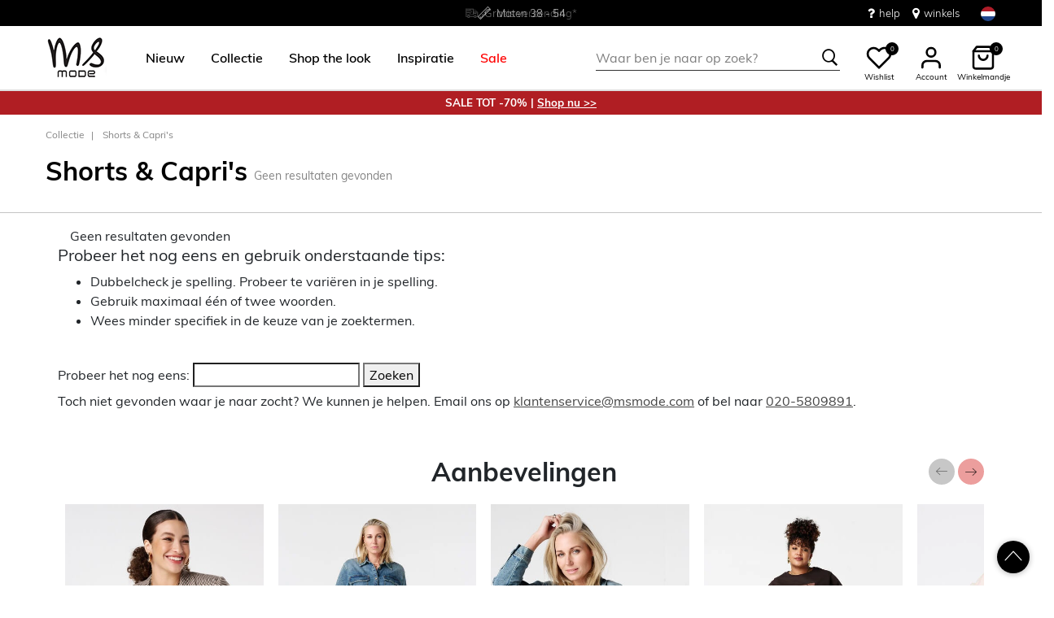

--- FILE ---
content_type: text/html;charset=UTF-8
request_url: https://www.msmode.nl/collectie/shorts-en-capris/roze/
body_size: 17339
content:







<!DOCTYPE html>
<html lang="nl">
<head>



<meta charset=UTF-8>
<meta http-equiv="x-ua-compatible" content="ie=edge">
<meta name="viewport" content="width=device-width, initial-scale=1">




    

    
        
    

    

	
	

    


<title>Shorts &amp; capri&#x27;s Roze | MS Mode</title>




    

    

<meta name="description" content="Ontdek onze collectie van trendy shorts en capri&#x27;s in maat 40 tot 54. Geniet van comfort en stijl met hoogwaardige materialen en diverse ontwerpen. Bestel nu en creëer de perfecte zomerlook!"/>





    
    



    

    
        <meta name="robots" content="index,follow"/>
    

    
        <link rel="canonical" href="https://www.msmode.nl/collectie/shorts-en-capris/roze/"/>
    

    
        
        <link rel="alternate" hreflang="nl-nl" href="https://www.msmode.nl/collectie/shorts-en-capris/?preferences=%5Bobject%20Object%5D" />
        
        <link rel="alternate" hreflang="fr-fr" href="https://www.msmode.fr/collection/shorts-et-pantacourts/?preferences=%5Bobject%20Object%5D" />
        
        <link rel="alternate" hreflang="de-de" href="https://www.msmode.de/kollektion/shorts-und-capri-hose/?preferences=%5Bobject%20Object%5D" />
        
        <link rel="alternate" hreflang="nl-be" href="https://www.msmode.be/collectie/shorts-en-capris/?preferences=%5Bobject%20Object%5D" />
        
        <link rel="alternate" hreflang="es-es" href="https://www.msmode.es/coleccion/shorts-y-pantalones-capri/?preferences=%5Bobject%20Object%5D" />
        
        <link rel="alternate" hreflang="fr-be" href="https://www.msmode.be/fr/collection/shorts-et-pantacourts/?preferences=%5Bobject%20Object%5D" />
        
        <link rel="alternate" hreflang="fr-lu" href="https://www.msmode.lu/collection/shorts-et-pantacourts/?preferences=%5Bobject%20Object%5D" />
        
        <link rel="alternate" hreflang="x-default" href="https://www.msmode.nl/collectie/shorts-en-capris/?preferences=%5Bobject%20Object%5D" />
        
    



    <meta name="google-site-verification" content="JgzSA8BQavbEY99njOWk9Crv_zS6PPHvQZkZQJVr3yg" />



    <meta name="facebook-domain-verification" content="null" />



    





    
        <script>(function(){function t(t,e,r){if("cookie"===t)
                {var n=document.cookie.split(";");for(var o=0;o<n.length;o++)
                {var i=n[o].split("=");if(i[0].trim()===e)return i[1]}}else 
                if("localStorage"===t)return localStorage.getItem(e);else if("jsVariable"===t)
                return window[e];else console.warn("invalid uid source",t)}function e(e,r,n)
                {var o=document.createElement("script");o.async=!0,o.src=r,e.insertBefore(o,n)}
                function r(r,n,o,i,a){var c,s=!1;try{var u=navigator.userAgent,
                f=/Version\/([0-9\._]+)(.*Mobile)?.*Safari.*/.exec(u);f&&parseFloat(f[1])>=16.4&&(c=t(o,i,""),s=!0)}
                catch(t){console.error(t)}var l=window[a]=window[a]||[];l.push(
                    {"gtm.start":(new Date).getTime(),event:"gtm.js"});var g=r+"/script.js?id="+n+
                    (s?"&enableCK=true":"")+(c?"&mcookie="+encodeURIComponent(c):""),
                    d=document.getElementsByTagName("script")[0];e(d.parentNode,g,d)}
                    r('https://tagging.msmode.nl',"GTM-PWH4SBZ","cookie","_taggingmk","dataLayer")})();</script>
        <script id="adPageUserScript" defer src="https://tagging.msmode.nl/user-data-minified.js"></script>

        
            <script id="adPageVisitorScript" defer src="https://tagging.msmode.nl/visitor-identity.js"></script>
        
    

    <script>
        window.dataLayer = window.dataLayer || [];
    </script>





<link rel="apple-touch-icon" href="/on/demandware.static/Sites-MSMode-Site/-/default/dw492faf2b/images/favicons/apple-touch-icon.png" sizes="180x180" >
<link rel="icon" type="image/png" href="/on/demandware.static/Sites-MSMode-Site/-/default/dwe4edea63/images/favicons/favicon-32x32.png" sizes="32x32" >
<link rel="icon" type="image/png" href="/on/demandware.static/Sites-MSMode-Site/-/default/dw0d8391e4/images/favicons/favicon-16x16.png" sizes="16x16" >
<link rel="icon" type="image/png" href="/on/demandware.static/Sites-MSMode-Site/-/default/dw3d6c190d/images/favicons/favicon-196x196.png" sizes="196x196" />
<link rel="icon" type="image/png" href="/on/demandware.static/Sites-MSMode-Site/-/default/dw4497afc4/images/favicons/favicon-96x96.png" sizes="96x96" />
<link rel="icon" type="image/png" href="/on/demandware.static/Sites-MSMode-Site/-/default/dw569974b9/images/favicons/favicon-128.png" sizes="128x128" />
<link rel="mask-icon" href="/on/demandware.static/Sites-MSMode-Site/-/default/dw8c4b2338/images/favicons/safari-pinned-tab.svg" color="#5bbad5">
<link rel="manifest" href="/on/demandware.static/Sites-MSMode-Site/-/default/dw6ef78b3f/images/favicons/site.webmanifest">
<link rel="icon" type="image/x-icon" href="/on/demandware.static/Sites-MSMode-Site/-/default/dwd3bbbb3c/images/favicons/favicon.ico">
<meta name="msapplication-TileColor" content="#000000">
<meta name="theme-color" content="#ffffff">



<link rel="preload" href="/on/demandware.static/Sites-MSMode-Site/-/nl_NL/v1768795484421/fonts/muli-v11-latin-regular.woff2" as="font" type="font/woff2" crossorigin>


<link rel="stylesheet" href="/on/demandware.static/Sites-MSMode-Site/-/nl_NL/v1768795484421/css/global.css" />

<link rel="stylesheet" href="/on/demandware.static/Sites-MSMode-Site/-/nl_NL/v1768795484421/css/globalAsync.css" media="print" onload="this.media='all'">



    <link rel="stylesheet" href="/on/demandware.static/Sites-MSMode-Site/-/nl_NL/v1768795484421/css/experience/components/commerceLayouts/layout.css"  />

    <link rel="stylesheet" href="/on/demandware.static/Sites-MSMode-Site/-/nl_NL/v1768795484421/css/search.css"  />

    <link rel="stylesheet" href="/on/demandware.static/Sites-MSMode-Site/-/nl_NL/v1768795484421/css/experience/components/commerceLayouts/productList.css"  />

    <link rel="stylesheet" href="/on/demandware.static/Sites-MSMode-Site/-/nl_NL/v1768795484421/css/experience/components/commerceAssets/campaignBanner.css"  />









<script type="text/javascript">//<!--
/* <![CDATA[ (head-active_data.js) */
var dw = (window.dw || {});
dw.ac = {
    _analytics: null,
    _events: [],
    _category: "",
    _searchData: "",
    _anact: "",
    _anact_nohit_tag: "",
    _analytics_enabled: "true",
    _timeZone: "Europe/Amsterdam",
    _capture: function(configs) {
        if (Object.prototype.toString.call(configs) === "[object Array]") {
            configs.forEach(captureObject);
            return;
        }
        dw.ac._events.push(configs);
    },
	capture: function() { 
		dw.ac._capture(arguments);
		// send to CQ as well:
		if (window.CQuotient) {
			window.CQuotient.trackEventsFromAC(arguments);
		}
	},
    EV_PRD_SEARCHHIT: "searchhit",
    EV_PRD_DETAIL: "detail",
    EV_PRD_RECOMMENDATION: "recommendation",
    EV_PRD_SETPRODUCT: "setproduct",
    applyContext: function(context) {
        if (typeof context === "object" && context.hasOwnProperty("category")) {
        	dw.ac._category = context.category;
        }
        if (typeof context === "object" && context.hasOwnProperty("searchData")) {
        	dw.ac._searchData = context.searchData;
        }
    },
    setDWAnalytics: function(analytics) {
        dw.ac._analytics = analytics;
    },
    eventsIsEmpty: function() {
        return 0 == dw.ac._events.length;
    }
};
/* ]]> */
// -->
</script>
<script type="text/javascript">//<!--
/* <![CDATA[ (head-cquotient.js) */
var CQuotient = window.CQuotient = {};
CQuotient.clientId = 'bbpv-MSMode';
CQuotient.realm = 'BBPV';
CQuotient.siteId = 'MSMode';
CQuotient.instanceType = 'prd';
CQuotient.locale = 'nl_NL';
CQuotient.fbPixelId = '__UNKNOWN__';
CQuotient.activities = [];
CQuotient.cqcid='';
CQuotient.cquid='';
CQuotient.cqeid='';
CQuotient.cqlid='';
CQuotient.apiHost='api.cquotient.com';
/* Turn this on to test against Staging Einstein */
/* CQuotient.useTest= true; */
CQuotient.useTest = ('true' === 'false');
CQuotient.initFromCookies = function () {
	var ca = document.cookie.split(';');
	for(var i=0;i < ca.length;i++) {
	  var c = ca[i];
	  while (c.charAt(0)==' ') c = c.substring(1,c.length);
	  if (c.indexOf('cqcid=') == 0) {
		CQuotient.cqcid=c.substring('cqcid='.length,c.length);
	  } else if (c.indexOf('cquid=') == 0) {
		  var value = c.substring('cquid='.length,c.length);
		  if (value) {
		  	var split_value = value.split("|", 3);
		  	if (split_value.length > 0) {
			  CQuotient.cquid=split_value[0];
		  	}
		  	if (split_value.length > 1) {
			  CQuotient.cqeid=split_value[1];
		  	}
		  	if (split_value.length > 2) {
			  CQuotient.cqlid=split_value[2];
		  	}
		  }
	  }
	}
}
CQuotient.getCQCookieId = function () {
	if(window.CQuotient.cqcid == '')
		window.CQuotient.initFromCookies();
	return window.CQuotient.cqcid;
};
CQuotient.getCQUserId = function () {
	if(window.CQuotient.cquid == '')
		window.CQuotient.initFromCookies();
	return window.CQuotient.cquid;
};
CQuotient.getCQHashedEmail = function () {
	if(window.CQuotient.cqeid == '')
		window.CQuotient.initFromCookies();
	return window.CQuotient.cqeid;
};
CQuotient.getCQHashedLogin = function () {
	if(window.CQuotient.cqlid == '')
		window.CQuotient.initFromCookies();
	return window.CQuotient.cqlid;
};
CQuotient.trackEventsFromAC = function (/* Object or Array */ events) {
try {
	if (Object.prototype.toString.call(events) === "[object Array]") {
		events.forEach(_trackASingleCQEvent);
	} else {
		CQuotient._trackASingleCQEvent(events);
	}
} catch(err) {}
};
CQuotient._trackASingleCQEvent = function ( /* Object */ event) {
	if (event && event.id) {
		if (event.type === dw.ac.EV_PRD_DETAIL) {
			CQuotient.trackViewProduct( {id:'', alt_id: event.id, type: 'raw_sku'} );
		} // not handling the other dw.ac.* events currently
	}
};
CQuotient.trackViewProduct = function(/* Object */ cqParamData){
	var cq_params = {};
	cq_params.cookieId = CQuotient.getCQCookieId();
	cq_params.userId = CQuotient.getCQUserId();
	cq_params.emailId = CQuotient.getCQHashedEmail();
	cq_params.loginId = CQuotient.getCQHashedLogin();
	cq_params.product = cqParamData.product;
	cq_params.realm = cqParamData.realm;
	cq_params.siteId = cqParamData.siteId;
	cq_params.instanceType = cqParamData.instanceType;
	cq_params.locale = CQuotient.locale;
	
	if(CQuotient.sendActivity) {
		CQuotient.sendActivity(CQuotient.clientId, 'viewProduct', cq_params);
	} else {
		CQuotient.activities.push({activityType: 'viewProduct', parameters: cq_params});
	}
};
/* ]]> */
// -->
</script>



</head>
<body>

<div class="page" data-action="null" data-querystring="null" >

<header class="autohide sticky-header">
    <div class="header-banner">
    <div class="container">
        <div class="content">
            <div class="header-banner-container" >
                
	 


	<div class="html-slot-container">
    
        
            <div class="header-promotion usp-slider" style="max-height: 32px;">
    <div>
        <a href="https://www.msmode.nl/service/delivery.html"
            class="gtm-usp-bar-shipment"
            data-custom-click-tracking="true"
            data-additional-tracking-details="usp_bar_shipment_click"
        >
            <i class="icon-delivery"> </i> <span><strong>Gratis</strong> verzending* </span>
        </a>
    </div>
    <div>
        <a href="#"
            class="gtm-usp-bar-size"
            data-custom-click-tracking="true"
            data-additional-tracking-details="usp_bar_size_click"
        >
            <i class="icon-ruler"> </i> <span>Maten <strong>38 - 54</strong></span>
        </a>
    </div>
    <div>
        <a href="https://www.msmode.nl/service/returns.html"
            class="gtm-usp-bar-returns"
            data-custom-click-tracking="true"
            data-additional-tracking-details="usp_bar_returns_click"
        >
            <i class="icon-return"></i><span><strong>Gratis</strong> retourneren in de winkel</span>
        </a>
    </div>
</div>
<div class="header-top-links">
    <a href="https://www.msmode.nl/service/customerservice.html" style="margin-right:15px"
        class="gtm-usp-bar-customer-service"
        data-custom-click-tracking="true"
        data-additional-tracking-details="usp_bar_customer_service_click"
    > 
        <i class="fa fa-question" style="margin-right:5px;font-size:16px"></i> help 
    </a>
    <a href="https://www.msmode.nl/winkels"
        class="gtm-usp-bar-store-locator"
        data-custom-click-tracking="true"
        data-additional-tracking-details="usp_bar_store-locator_click"
    > 
        <i class="fa fa-map-marker" style="margin-right:5px;font-size:16px"> </i> winkels 
    </a>
</div>
        
    
</div>
 
	
            </div>
            <div>
              
                <div class="country-selector country-selector-desktop hidden-sm-down" data-url="/on/demandware.store/Sites-MSMode-Site/nl_NL/Page-SetLocale" tabindex="0">
                    <button class="btn gtm-usp-bar-country-selector" 
                        id="countrySelectorHeader" 
                        data-toggle="modal" 
                        data-target="#countrySelectorModal"
                        aria-haspopup="true" 
                        aria-expanded="false"
                        aria-label="Selecteer jouw land en taal"
                        data-additional-tracking-details="usp_bar_country_selector_click"
                        type="button">
                        <i class="flag-icon flag-icon-squared flag-icon-nl"></i>
                    </button>
                </div>
                <div class="modal fade country-selector-modal header-modal" data-url="/on/demandware.store/Sites-MSMode-Site/nl_NL/Page-GetLocales"
                    id="countrySelectorModal" tabindex="-1" role="dialog" aria-modal="true" aria-labelledby="countrySelectorModal">
                    <div class="modal-dialog" role="document">
                        <div class="modal-content">
                            <div class="modal-header pb-0">
                                <button type="button" class="close" data-dismiss="modal" aria-label="Close"><span aria-hidden="true">&times;</span></button>
                            </div>
                            <div class="modal-body">
                            </div>
                        </div>
                    </div>
                </div>
              
            </div>
        </div>
    </div>
</div>
 
    
    <nav class="main-nav" role="navigation">
        <div class="header">
            <div class="header-top container d-flex justify-content-between align-items-center">
                <div class="navbar-header-mobile">
                    <button class="navbar-toggler d-lg-none" type="button" aria-controls="sg-navbar-collapse" aria-expanded="false" aria-label="Toggle navigation">
                        <span class="ms-hamburger"></span>
                    </button>
                </div>
                <div class="navbar-header brand" itemprop="brand" itemscope itemtype="http://schema.org/Brand" >
                    <a class="logo-home" href="https://www.msmode.nl/" title="MS Mode Thuis" itemprop=URL>
                        <img src="/on/demandware.static/-/Sites/default/dwc43e0cfc/logo/logo-ms.png" alt="MS Mode" 
                            itemprop=logo
                            width="75" height="55"
                        />
                    </a>
                </div>
                <div class="main-menu navbar-toggleable-md menu-toggleable-left multilevel-dropdown d-lg-block" id="sg-navbar-collapse">
                    <nav class="navbar navbar-expand-lg bg-inverse col-12">
    <div class="close-menu clearfix d-lg-none">
        <a class="logo-home" href="/" title="MS Mode Thuis">
            <img src="/on/demandware.static/-/Sites/default/dwc43e0cfc/logo/logo-ms.png" alt="MS Mode" />
        </a>
    </div>
    <div class="nav-wrapper w-100">
        <div class="site-search-nav d-lg-none">
            <input class="form-control js-search-placeholder search-placeholder-input bottom-border-only"
                    type="search"
                    value=""
                    placeholder="Waar ben je naar op zoek?">
            <button type="submit" name="search-button" class="icon-search" aria-label="Zoek op deze keywords"></button>
        </div>
        <div class="menu-group">
            <ul class="nav navbar-nav ms-menu" role="menu">
                
	 


	
    
        <li class="nav-item dropdown" role="menuitem"> 
                                <a  class="nav-link dropdown-toggle" role="button" aria-haspopup="true" aria-expanded="false" href="https://www.msmode.nl/nieuw/">
                                    
                                    <span>
                                        Nieuw
                                    </span>
                                </a>

                            </li>
    
        <li class="nav-item dropdown" role="menuitem">
   <a class="nav-link dropdown-toggle" role="button" data-toggle="dropdown" aria-haspopup="true" aria-expanded="false"
      href="https://www.msmode.nl/collectie/">
   <span>
   Collectie
   </span>
   </a>
   <div class="sub-menu js-sub-menu">
      <div class="sub-menu-inner">
         <a class="ms-back" href="">Terug</a>
         <div class="ms-menu-links">
            <nav>
               <h2>Deals</h2>
               <ul>
                  <li><a href="https://www.msmode.nl/member.html" style="color: #d37f89;">Word Member: €10 korting</a></li>
               </ul>
            </nav>
            <nav class="d-none d-md-block pt-3">
               <h2>Trending</h2>
               <ul>
                  <li><a href="https://www.msmode.nl/collectie/populaire-items/">Populaire items</a></li>
                  <li><a href="https://www.msmode.nl/collectie/knitwear/">Knitwear</a></li>
                  <li><a href="https://www.msmode.nl/collectie/truien-en-vesten/">Truien & Vesten</a></li>
                  <li><a href="https://www.msmode.nl/collectie/jassen/korte-jasjes/">Jasjes</a></li>
                  <li><a href="https://www.msmode.nl/brown/">Trend: Chocolate Brown</a></li>
               </ul>
            </nav>
         </div>
         <nav class="ms-menu-links double-column">
            <h2>Shop op item</h2>
            <ul>
               <li><a href="https://www.msmode.nl/collectie/">Bekijk alles </a></li>
               <li><a href="https://www.msmode.nl/collectie/tops-en-t-shirts/">Tops & T-shirts</a></li>
               <li><a href="https://www.msmode.nl/collectie/blouses/">Blouses</a></li>
               <li><a href="https://www.msmode.nl/collectie/jassen/">Jassen </a></li>
               <li><a href="https://www.msmode.nl/collectie/jurken-en-rokken/">Jurken & rokken</a></li>
               <li><a href="https://www.msmode.nl/collectie/broeken/">Broeken</a></li>
               <li><a href="https://www.msmode.nl/collectie/truien-en-vesten/">Truien & vesten</a></li>
               <li><a href="https://www.msmode.nl/collectie/jeans/">Jeans</a></li>
               <li><a href="https://www.msmode.nl/collectie/blazers/">Blazers</a></li>
               <li><a href="https://www.msmode.nl/collectie/gilets/">Gilets </a></li>
               <li><a href="https://www.msmode.nl/collectie/pakken/">Pakken </a></li>
               <li><a href="https://www.msmode.nl/collectie/leggings-en-treggings/">Leggings & treggings</a></li>
               <li><a href="https://www.msmode.nl/collectie/jurken-en-rokken/skorts/">Skorts</a></li>
               <li><a href="https://www.msmode.nl/collectie/shorts-en-capris/">Shorts & capri's</a></li>
               <li><a href="https://www.msmode.nl/collectie/accessoires/">Accessoires</a></li>
               <li><a href="https://www.msmode.nl/collectie/best-basics/">Best Basics</a></li>
               <li><a href="https://www.msmode.nl/collectie/accessoires/sjaals/">Sjaals</a></li>
               <li><a href="https://www.msmode.nl/collectie/accessoires/pantys/">Panty's</a></li>
<li><a href="https://www.msmode.nl/sale-nl/" style="color:red;">Sale</a></li>
            </ul>
         </nav>
         <nav class="ms-menu-links d-block d-md-none" aria-hidden="true">
            <h2>Trending</h2>
            <ul>
               <li><a href="https://www.msmode.nl/collectie/populaire-items/">Populaire items</a></li>
                 <li><a href="https://www.msmode.nl/collectie/knitwear/">Knitwear</a></li>
                  <li><a href="https://www.msmode.nl/collectie/truien-en-vesten/">Truien & Vesten</a></li>
                  <li><a href="https://www.msmode.nl/collectie/jassen/korte-jasjes/">Jasjes</a></li>
                  <li><a href="https://www.msmode.nl/brown/">Trend: Chocolate Brown</a></li>
            </ul>
         </nav>
      </div>
   </div>
</li>
    
        <li class="nav-item dropdown" role="menuitem"> 
                                     <a  class="nav-link dropdown-toggle" role="button" aria-haspopup="true" aria-expanded="false" href="https://www.msmode.nl/shop-the-look/"  style="color:black">
                                          <span>  
                                             Shop the look
                                          </span>
                                </a>
                            </li>
    
        <li class="nav-item dropdown" role="menuitem">
    <a class="nav-link dropdown-toggle" role="button" data-toggle="dropdown" aria-haspopup="true" aria-expanded="false" href="https://www.msmode.nl/inspiration.html">
    <span>
    Inspiratie
    </span>
    </a>
    <div class="sub-menu js-sub-menu">
        <div class="sub-menu-inner">
            <a class="ms-back" href="">Terug</a>
            <nav class="ms-menu-links">
                <h2><a href="https://www.msmode.nl/inspiration.html">Tips &amp; Trends</a></h2>
                <ul>
                     <li><a href="https://www.msmode.nl/trijntje-xmas.html">Trijntje Oosterhuis by MS Mode</a></li>
                     <li><a href="https://www.msmode.nl/pinkribbon.html">We support Pink Ribbon</a></li>
                    <li><a href="https://www.msmode.nl/inspiraton-jeansguide2.html">De MS Mode Jeans Guide</a></li>
                    <li><a href="https://www.msmode.nl/washingtips.html">Jeans wastips</a></li>
                    <li><a href="https://www.msmode.nl/inspiration.html"><u>Bekijk alles&gt; </u></a></li>
                </ul>
            </nav>
            <nav class="ms-menu-links">
                <h2><a href="https://www.msmode.nl/inspiration.html">Best gelezen blogs</a></h2>
                <ul>
           
                    <li><a href="https://www.msmode.nl/inspiration-trendblog.html">New season style</a></li>
                    <li><a href="https://www.msmode.nl/inspiration-realityisrich2.html">Reality is rich</a></li>
                    <li><a href="https://www.msmode.nl/inspiration-darkdaysboldcolors.html">Dark days, bold colors</a></li>
                    <li><a href="https://www.msmode.nl/inspiration-dressguide2.html">De feestjurken guide</a></li>
                    <li><a href="https://www.msmode.nl/inspiration.html"><u>Lees alles&gt; </u></a></li>
                </ul>
            </nav>
            <nav class="ms-menu-links">
                <h2><a href="https://www.msmode.nl/brandpage.html">Merken</a></h2>
                <ul>
                    <li><a href="https://www.msmode.nl/collectie/ms-collection/">MS Collection</a></li>
                    <li><a href="https://www.msmode.nl/collectie/fstvl/">FSTVL</a></li>
                    <li><a href="https://www.msmode.nl/collectie/love-your-denim/">Love Your Denim</a></li>
                </ul>
            </nav>
        </div>
    </div>
</li>
    
        <li class="nav-item dropdown" role="menuitem"> 
                                     <a  class="nav-link dropdown-toggle" role="button" aria-haspopup="true" aria-expanded="false" href="https://www.msmode.nl/sale-nl/"  style="color:red">
                                          <span>  
                                              Sale
                                          </span>
                                </a>
                            </li>
    

 
	
            </ul>
        </div>
        <div class="menu-footer d-lg-none" role="menu">
            <nav role="menuitem">
    <ul class="menu-footer-list">
        <li class="nav-item">
                <a href="https://www.msmode.nl/winkels" aria-label="Winkels">
                    <span class="icon-map-pin" aria-hidden="true"></span>
                    <span class="user-message">Winkels</span>
                </a>
        </li>

        <li class="nav-item">
            <a href="/service/customerservice.html" aria-label="Klantenservice">
                <i class="icon-question-round" aria-hidden="true"></i>
                <span class="user-message">Klantenservice</span>
            </a>
        </li>

        <li class="nav-item-group">
            <ul class="nav-inline-group d-flex">
                <li class="nav-item">
                    <a href="/about-us/about-us.html" aria-label="Over ons">
                        <span>Over ons</span>
                    </a>
                </li>

                <li class="nav-item">
                    <div class="country-selector country-selector-mobile" data-url="/on/demandware.store/Sites-MSMode-Site/nl_NL/Page-SetLocale">
                        <button class="btn" 
                                id="countrySelectorFooter" 
                                data-toggle="modal" 
                                data-target="#countrySelectorModal"
                                aria-haspopup="true" 
                                aria-expanded="false"
                                data-backdrop="false"
                                aria-label="Selecteer jouw land en taal"
                                type="button">
                            <i class="flag-icon flag-icon-squared flag-icon-nl"></i>
                        </button>
                    </div>
                </li>
            </ul>
        </li>
    </ul>
</nav>

        </div>
    </div>
</nav>

                </div>
                <div class="navbar-header search hidden-md-down">
                    <div class="site-search">
	<form role="search"
          action="/zoeken"
          method="get"
          name="simpleSearch">
        <input class="form-control search-field bottom-border-only"
               type="search"
               name="q"
               value=""
               autocomplete="off"
               placeholder="Waar ben je naar op zoek?"
               role="combobox"
               aria-describedby="search-assistive-text"
               aria-haspopup="listbox"
               aria-owns="search-results"
               aria-expanded="false"
               aria-autocomplete="list"
               aria-controls="search-results"
               aria-label="Vul zoekterm of artikelcode in" />
        <button type="reset" name="reset-button" class="icon-cross reset-button d-none" aria-label="Zoektermen opnieuw invoeren"></button>
        <button type="submit" name="search-button" class="icon-search" aria-label="Zoek op deze keywords"></button>
        <div class="suggestions-wrapper" data-url="/on/demandware.store/Sites-MSMode-Site/nl_NL/SearchServices-GetSuggestions?q="></div>
        <input type="hidden" value="null" name="lang">
	</form>
  <button name="close-search-button" class="icon-arrow-left close-search-button" aria-label="Zoek op deze keywords"></button>
</div>

                </div>
                <div class="navbar-header user-links">
                    <button type="button" class="btn user-link-button js-search-placeholder search-placeholder-icon d-lg-none" aria-label="Zoek op deze keywords">
                        <span class="header-icon icon-search"></span>
                    </button>
                    
                        <div class="wishlist header-icon-with-label" data-url="/on/demandware.store/Sites-MSMode-Site/nl_NL/Wishlist-List">
    <a href="/wishlist" role="button" aria-label="" class="wishlist-header-link" title="Bekijk wishlist">
        
        <svg class="header-icon heart" viewBox="0 0 24 24"> 
            <path d="M20.84 4.61012C20.3292 4.09912 19.7228 3.69376 19.0554 3.4172C18.3879 3.14064 17.6725 2.99829 16.95 2.99829C16.2275 2.99829 15.5121 3.14064 14.8446 3.4172C14.1772 3.69376 13.5708 4.09912 13.06 4.61012L12 5.67012L10.94 4.61012C9.9083 3.57842 8.50903 2.99883 7.05 2.99883C5.59096 2.99883 4.19169 3.57842 3.16 4.61012C2.1283 5.64181 1.54871 7.04108 1.54871 8.50012C1.54871 9.95915 2.1283 11.3584 3.16 12.3901L4.22 13.4501L12 21.2301L19.78 13.4501L20.84 12.3901C21.351 11.8794 21.7563 11.2729 22.0329 10.6055C22.3095 9.93801 22.4518 9.2226 22.4518 8.50012C22.4518 7.77763 22.3095 7.06222 22.0329 6.39476C21.7563 5.7273 21.351 5.12087 20.84 4.61012V4.61012Z" stroke="black" fill="white" stroke-width="2" stroke-linecap="round" stroke-linejoin="round"/>
        </svg>
        <span class="wishlist-quantity" data-item-number="0">
            0
        </span>
    </a>
    <span class="header-icon-label">Wishlist</span>
</div>

                    
                    


    <div class="user user-desktop">
        <div class="header-icon-with-label">
            <svg class="header-icon profile" viewBox="0 0 24 24"> 
                <path d="M20 21V19C20 17.9391 19.5786 16.9217 18.8284 16.1716C18.0783 15.4214 17.0609 15 16 15H8C6.93913 15 5.92172 15.4214 5.17157 16.1716C4.42143 16.9217 4 17.9391 4 19V21" stroke="black" stroke-width="2" stroke-linecap="round" stroke-linejoin="round"/>
                <path d="M12 11C14.2091 11 16 9.20914 16 7C16 4.79086 14.2091 3 12 3C9.79086 3 8 4.79086 8 7C8 9.20914 9.79086 11 12 11Z" stroke="black" stroke-width="2" stroke-linecap="round" stroke-linejoin="round"/>
            </svg>
            <span class="header-icon-label">Account</span>
        </div>

        <div class="popover popover-bottom popover-logged-out text-center">
            <button 
                class="btn button-cta-black js-button-login"
                title="Inloggen">
                Inloggen
            </button>

            <button 
                class="btn button-cta-white js-button-register"
                role="button"
                title="Word nu Member">
                Word nu Member
            </button>
            
                <a href="/member.html" aria-label="member info" > 
                        Member info
                </a>
            
        </div>
    </div>




    <div id="loginSidebar" class="auth-sidebar common-sidebar" data-url="/on/demandware.store/Sites-MSMode-Site/nl_NL/Login-LoginFormPopup?rurl=" data-loaded="false" role="dialog" aria-modal="true" aria-hidden="true">
        <button class="close js-close" aria-label="Close">
            <span class="icon-cross" aria-hidden="true"></span>
        </button>
        <div class="sidebar-content">
            
        </div>
    </div>

    <div id="registerSidebar" class="auth-sidebar common-sidebar" data-url="/on/demandware.store/Sites-MSMode-Site/nl_NL/Login-RegisterFormPopup?rurl=" data-loaded="false" role="dialog" aria-modal="true" aria-hidden="true">
       <button class="back js-back" aria-label="Back">
            <img class="pb-2" src="/on/demandware.static/Sites-MSMode-Site/-/default/dwfac7190a/images/icons/Arrows.svg" alt="Terug" />
        </button>
        <button class="close js-close pt-1" aria-label="Close">
            <span class="icon-cross" aria-hidden="true"></span>
        </button>
        <div class="sidebar-content">
            
        </div>
    </div>

    <div id="passwordSidebar" class="auth-sidebar common-sidebar" role="dialog" aria-modal="true" aria-hidden="true">
    <button class="back js-back" aria-label="Back">
        <img class="pb-2" src="/on/demandware.static/Sites-MSMode-Site/-/default/dwfac7190a/images/icons/Arrows.svg" alt="Terug" />
    </button>
    <button class="close js-close pt-1" aria-label="Close">
        <span class="icon-cross" aria-hidden="true"></span>
    </button>            
    <div class="common-sidebar-content">
        <div class="row justify-content-center">
            <div class="col-12">
                <div class="card">
                    <div class="card-header">
                        <h2 class="card-header-custom text-center"> Wachtwoord vergeten? </h2>
                        


                    </div>
                    <hr class="devider-line"/>
                    <div class="card-body pt-0">
                        
<form class="reset-password-form" action="/on/demandware.store/Sites-MSMode-Site/nl_NL/Account-PasswordResetDialogForm?mobile=&amp;rurl=" method="POST" name="email-form" id="email-form">
    <div class="request-password-body">
        
    
    <div class="content-asset"><!-- dwMarker="content" dwContentID="b9a67c901b5053b2eaf5789c74" -->
        Vul het emailadres in dat hoort bij jouw MS Mode account. Je ontvangt binnen enkele minuten een e-mail met een link om het wachtwoord opnieuw in te stellen. Deze link is 30 minuten geldig en vervalt wanneer je nogmaals je emailadres hier invult.
    </div> <!-- End content-asset -->



        <div class="form-group required mt-2">
            <label class="form-control-label" for="reset-password-email">
                E-mailadres
            </label>
            <input
                id="reset-password-email"
                type="email"
                class="form-control reset-password-email"
                name="loginEmail"
                aria-describedby="emailHelp"
                placeholder="E-mailadres"
                required
                aria-label="required"
                data-cs-mask>
            <div class="invalid-feedback" role="alert" aria-live="polite"></div>
        </div>
    </div>
    <div class="send-email-btn">
        <button
            type="submit"
            id="submitEmailButton"
            class="btn btn-secondary btn-cta-color btn-block gtm-login-reset-password font-weight-bold"
            data-additional-tracking-details="login_reset_password_click">
            Ontvang een nieuwe link
        </button>
    </div>
</form>

                    </div>
                </div>
            </div>
        </div>
    </div>
</div>



<div class="minicart-sidebar common-sidebar">

</div>

                    <div class="minicart" data-action-url="/on/demandware.store/Sites-MSMode-Site/nl_NL/Cart-MiniCartShow">
                        <div class="minicart-total js-minicart header-icon-with-label" role="button">
    <a class="minicart-link" href="https://www.msmode.nl/winkelwagen" title="Winkelmandje 0 artikelen" aria-label="Winkelmandje 0 artikelen" aria-haspopup="true">
        <svg class="header-icon minicart" viewBox="0 0 24 24"> 
            <path d="M6 2L3 6V20C3 20.5304 3.21071 21.0391 3.58579 21.4142C3.96086 21.7893 4.46957 22 5 22H19C19.5304 22 20.0391 21.7893 20.4142 21.4142C20.7893 21.0391 21 20.5304 21 20V6L18 2H6Z" stroke="black" stroke-width="2" stroke-linecap="round" stroke-linejoin="round"/>
            <path d="M3 6H21" stroke="black" stroke-width="2" stroke-linecap="round" stroke-linejoin="round"/>
            <path d="M16 10C16 11.0609 15.5786 12.0783 14.8284 12.8284C14.0783 13.5786 13.0609 14 12 14C10.9391 14 9.92172 13.5786 9.17157 12.8284C8.42143 12.0783 8 11.0609 8 10" stroke="black" stroke-width="2" stroke-linecap="round" stroke-linejoin="round"/>
        </svg>

        <span class="minicart-quantity">
            0
        </span>
    </a>
    <span class="header-icon-label">Winkelmandje</span>
</div>



                    </div>
                </div>
            </div>
            <div class="search-mobile d-lg-none">
                <div class="isOverlay">
                    <div class="site-search">
	<form role="search"
          action="/zoeken"
          method="get"
          name="simpleSearch">
        <input class="form-control search-field bottom-border-only"
               type="search"
               name="q"
               value=""
               autocomplete="off"
               placeholder="Waar ben je naar op zoek?"
               role="combobox"
               aria-describedby="search-assistive-text"
               aria-haspopup="listbox"
               aria-owns="search-results"
               aria-expanded="false"
               aria-autocomplete="list"
               aria-controls="search-results"
               aria-label="Vul zoekterm of artikelcode in" />
        <button type="reset" name="reset-button" class="icon-cross reset-button d-none" aria-label="Zoektermen opnieuw invoeren"></button>
        <button type="submit" name="search-button" class="icon-search" aria-label="Zoek op deze keywords"></button>
        <div class="suggestions-wrapper" data-url="/on/demandware.store/Sites-MSMode-Site/nl_NL/SearchServices-GetSuggestions?q="></div>
        <input type="hidden" value="null" name="lang">
	</form>
  <button name="close-search-button" class="icon-arrow-left close-search-button" aria-label="Zoek op deze keywords"></button>
</div>

                </div>
            </div>
        </div>
    </nav>
    <div class="header-extra-container hide-on-sticky" data-page="memberdays_plp">
        
	 


	<div class="html-slot-container">
    
        
            <div class="header-extra js-header-extra" style="font-size: 10pt; font-family:muli; background-color: #b01e23; ">
  <a href="https://www.msmode.nl/sale-nl/" data-promoid="he" data-promoname="he-sale" data-promocreative="sale" data-promopos="1-1"><span style="color:white"><strong>SALE TOT -70% | <u>Shop nu >></u></strong></font></span></a></div>
        
    
</div>
 
	
    </div>
</header>

<div role="main" id="maincontent">

<div class="storepage container-fluid" id="memberdays_plp">
<div class="row page-designer-top-region js-page-designer-top-region">
<div class="col-12"><div class="experience-component experience-dynamic-dynamicCategoryBanner"></div><div class="experience-component experience-commerce_layouts-wideLayout">

<div class="wide-layout">
    <div class="row mx-n2">
        <div class="region col-12 "></div>
    </div>
</div>
</div></div>
</div>
<div class="row page-designer-main-region js-page-designer-main-region">
<div class="col-12"><div class="experience-component experience-dynamic-productList">









    <div class="container">
        <div class="row">
            <div class="col-12">
                
                <div class="search-breadcrumb">
                    <script type="application/ld+json">
{
    "@context": "http://schema.org",
    "@type": "BreadcrumbList",
    "itemListElement": [
        
            {
                "@type": "ListItem",
                "position": 1, 
                "name": "Collectie",
                "item": "https://www.msmode.nl/collectie/"
            }
            ,
        
            {
                "@type": "ListItem",
                "position": 2, 
                "name": "Shorts &amp; capri's",
                "item": "https://www.msmode.nl/collectie/shorts-en-capris/"
            }
            
        
    ]
}
</script>

<div class="row">
    <div class="col" role="navigation" aria-label="Breadcrumb">
        <ol class="breadcrumb ">
            <li class="breadcrumb-item breadcrumb-back js-breadcrumb-back">
    <a href="#"
        role="button"
        title="Terug"
        class="gtm-back-button"
        data-fallback-url=""
        aria-label="Terug"
        data-additional-tracking-details="back_button_click">
            <i class="icon fa fa-solid fa-arrow-left"></i>Terug
    </a>
</li>

            
                <li class="breadcrumb-item">
                    <a href="https://www.msmode.nl/collectie/" 
                        
                        >
                        Collectie
                    </a>
                </li>
            
                <li class="breadcrumb-item">
                    <a href="https://www.msmode.nl/collectie/shorts-en-capris/" 
                         
                            aria-current="page"
                        
                        >
                        Shorts &amp; capri's
                    </a>
                </li>
            
        </ol>
    </div>
</div>

                </div>
            </div>
        </div>
    </div>


<div class="container ">
    <div class="row">
        
        <div class="col-12 ">
            
            <div class="category-banner">
                <div class="page-title-container">
                    
                        
                        <h1 class="page-title">
                            
                                Shorts &amp; Capri&#x27;s
                            
                        </h1>
                    
                    
    <span class="result-count">
        
            Geen resultaten gevonden
        
    </span>

                </div>

                <div class="d-md-block d-none">
                    
                    

                </div>
            </div>

            <div class="">
                
                



    
    
    

    <!-- Apply variant-a class only if participant and in the Jassen category -->
    <div class="category-slider ">
        
    </div>


                <div class="row">
                    <div class="col-12">
                        <hr class="search-divider search-divider-top">
                    </div>
                </div>
            </div>

            
            <div class="sustainability-claim-container container px-md-0" >
                <div class="d-none">
    


</div>
            </div>
            
            
                
                <div class="plp-banner-container">
                    
	 

	
                </div>
            

            <div class="container-fluid search-results" id="product-search-results">
                
                    
                    



    
    
            
    

    
        
            <div class="col-12">
                Geen resultaten gevonden
            </div>
        
    
    
        
	 


	
    
        <div class="search-tips">
    <h5>Probeer het nog eens en gebruik onderstaande tips:</h5>
    <ul>
        <li>Dubbelcheck je spelling. Probeer te variëren in je spelling.</li>
        <li>Gebruik maximaal één of twee woorden.</li>
        <li>Wees minder specifiek in de keuze van je zoektermen.</li>
    </ul>
</div>

<br>

<form action="/s/MSMode/search" method="get" novalidate="novalidate">
<fieldset>
<label for="nohits-search" class="no-results-search-label" >Probeer het nog eens:</label>
<input type="text" class="no-results-search-input" name="q" value="" id="nohits-search">
<button type="submit" value="Search" name="simplesearch" class="no-results-search-button">
Zoeken
</button>
</fieldset>
</form>

<p style="margin-bottom:40px;">Toch niet gevonden waar je naar zocht? We kunnen je helpen. Email ons op <a href="mailto:klantenservice@msmode.com" target="_blank"><u>klantenservice@msmode.com</u></a> of bel naar <a href="tel:020-5809891" target="_blank"><u>020-5809891</u></a>.</p>
    

 
	


	
<!-- =============== This snippet of JavaScript handles fetching the dynamic recommendations from the remote recommendations server
and then makes a call to render the configured template with the returned recommended products: ================= -->

<script>
(function(){
// window.CQuotient is provided on the page by the Analytics code:
var cq = window.CQuotient;
var dc = window.DataCloud;
var isCQ = false;
var isDC = false;
if (cq && ('function' == typeof cq.getCQUserId)
&& ('function' == typeof cq.getCQCookieId)
&& ('function' == typeof cq.getCQHashedEmail)
&& ('function' == typeof cq.getCQHashedLogin)) {
isCQ = true;
}
if (dc && ('function' == typeof dc.getDCUserId)) {
isDC = true;
}
if (isCQ || isDC) {
var recommender = '[[&quot;Noresultpage-viewed-recently&quot;]]';
var slotRecommendationType = decodeHtml('RECOMMENDATION');
// removing any leading/trailing square brackets and escaped quotes:
recommender = recommender.replace(/\[|\]|&quot;/g, '');
var separator = '|||';
var slotConfigurationUUID = 'ef032cc0aa0ac4e736a7e5f17d';
var contextAUID = decodeHtml('');
var contextSecondaryAUID = decodeHtml('');
var contextAltAUID = decodeHtml('');
var contextType = decodeHtml('');
var anchorsArray = [];
var contextAUIDs = contextAUID.split(separator);
var contextSecondaryAUIDs = contextSecondaryAUID.split(separator);
var contextAltAUIDs = contextAltAUID.split(separator);
var contextTypes = contextType.split(separator);
var slotName = decodeHtml('noresult-recommendations2');
var slotConfigId = decodeHtml('Last seen');
var slotConfigTemplate = decodeHtml('slots/recommendation/product_1x8_recomm.isml');
if (contextAUIDs.length == contextSecondaryAUIDs.length) {
for (i = 0; i < contextAUIDs.length; i++) {
anchorsArray.push({
id: contextAUIDs[i],
sku: contextSecondaryAUIDs[i],
type: contextTypes[i],
alt_id: contextAltAUIDs[i]
});
}
} else {
anchorsArray = [{id: contextAUID, sku: contextSecondaryAUID, type: contextType, alt_id: contextAltAUID}];
}
var urlToCall = '/on/demandware.store/Sites-MSMode-Site/nl_NL/CQRecomm-Start';
var params = null;
if (isCQ) {
params = {
userId: cq.getCQUserId(),
cookieId: cq.getCQCookieId(),
emailId: cq.getCQHashedEmail(),
loginId: cq.getCQHashedLogin(),
anchors: anchorsArray,
slotId: slotName,
slotConfigId: slotConfigId,
slotConfigTemplate: slotConfigTemplate,
ccver: '1.03'
};
}
// console.log("Recommendation Type - " + slotRecommendationType + ", Recommender Selected - " + recommender);
if (isDC && slotRecommendationType == 'DATA_CLOUD_RECOMMENDATION') {
// Set DC variables for API call
dcIndividualId = dc.getDCUserId();
dcUrl = dc.getDCPersonalizationPath();
if (dcIndividualId && dcUrl && dcIndividualId != '' && dcUrl != '') {
// console.log("Fetching CDP Recommendations");
var productRecs = {};
productRecs[recommender] = getCDPRecs(dcUrl, dcIndividualId, recommender);
cb(productRecs);
}
} else if (isCQ && slotRecommendationType != 'DATA_CLOUD_RECOMMENDATION') {
if (cq.getRecs) {
cq.getRecs(cq.clientId, recommender, params, cb);
} else {
cq.widgets = cq.widgets || [];
cq.widgets.push({
recommenderName: recommender,
parameters: params,
callback: cb
});
}
}
};
function decodeHtml(html) {
var txt = document.createElement("textarea");
txt.innerHTML = html;
return txt.value;
}
function cb(parsed) {
var arr = parsed[recommender].recs;
if (arr && 0 < arr.length) {
var filteredProductIds = '';
for (i = 0; i < arr.length; i++) {
filteredProductIds = filteredProductIds + 'pid' + i + '=' + encodeURIComponent(arr[i].id) + '&';
}
filteredProductIds = filteredProductIds.substring(0, filteredProductIds.length - 1);//to remove the trailing '&'
var formData = 'auid=' + encodeURIComponent(contextAUID)
+ '&scid=' + slotConfigurationUUID
+ '&' + filteredProductIds;
var request = new XMLHttpRequest();
request.open('POST', urlToCall, true);
request.setRequestHeader('Content-type', 'application/x-www-form-urlencoded');
request.onreadystatechange = function() {
if (this.readyState === 4) {
// Got the product data from DW, showing the products now by changing the inner HTML of the DIV:
var divId = 'cq_recomm_slot-' + slotConfigurationUUID;
document.getElementById(divId).innerHTML = this.responseText;
//find and evaluate scripts in response:
var scripts = document.getElementById(divId).getElementsByTagName('script');
if (null != scripts) {
for (var i=0;i<scripts.length;i++) {//not combining script snippets on purpose
var srcScript = document.createElement('script');
srcScript.text = scripts[i].innerHTML;
srcScript.asynch = scripts[i].asynch;
srcScript.defer = scripts[i].defer;
srcScript.type = scripts[i].type;
srcScript.charset = scripts[i].charset;
document.head.appendChild( srcScript );
document.head.removeChild( srcScript );
}
}
}
};
request.send(formData);
request = null;
}
};
})();
</script>
<!-- The DIV tag id below is unique on purpose in case there are multiple recommendation slots on the same .isml page: -->
<div id="cq_recomm_slot-ef032cc0aa0ac4e736a7e5f17d"></div>
<!-- ====================== snippet ends here ======================== -->
 
	


	
<!-- =============== This snippet of JavaScript handles fetching the dynamic recommendations from the remote recommendations server
and then makes a call to render the configured template with the returned recommended products: ================= -->

<script>
(function(){
// window.CQuotient is provided on the page by the Analytics code:
var cq = window.CQuotient;
var dc = window.DataCloud;
var isCQ = false;
var isDC = false;
if (cq && ('function' == typeof cq.getCQUserId)
&& ('function' == typeof cq.getCQCookieId)
&& ('function' == typeof cq.getCQHashedEmail)
&& ('function' == typeof cq.getCQHashedLogin)) {
isCQ = true;
}
if (dc && ('function' == typeof dc.getDCUserId)) {
isDC = true;
}
if (isCQ || isDC) {
var recommender = '[[&quot;Noresultpage_aanbevelingen&quot;]]';
var slotRecommendationType = decodeHtml('RECOMMENDATION');
// removing any leading/trailing square brackets and escaped quotes:
recommender = recommender.replace(/\[|\]|&quot;/g, '');
var separator = '|||';
var slotConfigurationUUID = 'ae16197e836743288e6193496a';
var contextAUID = decodeHtml('');
var contextSecondaryAUID = decodeHtml('');
var contextAltAUID = decodeHtml('');
var contextType = decodeHtml('');
var anchorsArray = [];
var contextAUIDs = contextAUID.split(separator);
var contextSecondaryAUIDs = contextSecondaryAUID.split(separator);
var contextAltAUIDs = contextAltAUID.split(separator);
var contextTypes = contextType.split(separator);
var slotName = decodeHtml('noresult-recommendations');
var slotConfigId = decodeHtml('No result recommendations');
var slotConfigTemplate = decodeHtml('slots/recommendation/product_1x4_recomm.isml');
if (contextAUIDs.length == contextSecondaryAUIDs.length) {
for (i = 0; i < contextAUIDs.length; i++) {
anchorsArray.push({
id: contextAUIDs[i],
sku: contextSecondaryAUIDs[i],
type: contextTypes[i],
alt_id: contextAltAUIDs[i]
});
}
} else {
anchorsArray = [{id: contextAUID, sku: contextSecondaryAUID, type: contextType, alt_id: contextAltAUID}];
}
var urlToCall = '/on/demandware.store/Sites-MSMode-Site/nl_NL/CQRecomm-Start';
var params = null;
if (isCQ) {
params = {
userId: cq.getCQUserId(),
cookieId: cq.getCQCookieId(),
emailId: cq.getCQHashedEmail(),
loginId: cq.getCQHashedLogin(),
anchors: anchorsArray,
slotId: slotName,
slotConfigId: slotConfigId,
slotConfigTemplate: slotConfigTemplate,
ccver: '1.03'
};
}
// console.log("Recommendation Type - " + slotRecommendationType + ", Recommender Selected - " + recommender);
if (isDC && slotRecommendationType == 'DATA_CLOUD_RECOMMENDATION') {
// Set DC variables for API call
dcIndividualId = dc.getDCUserId();
dcUrl = dc.getDCPersonalizationPath();
if (dcIndividualId && dcUrl && dcIndividualId != '' && dcUrl != '') {
// console.log("Fetching CDP Recommendations");
var productRecs = {};
productRecs[recommender] = getCDPRecs(dcUrl, dcIndividualId, recommender);
cb(productRecs);
}
} else if (isCQ && slotRecommendationType != 'DATA_CLOUD_RECOMMENDATION') {
if (cq.getRecs) {
cq.getRecs(cq.clientId, recommender, params, cb);
} else {
cq.widgets = cq.widgets || [];
cq.widgets.push({
recommenderName: recommender,
parameters: params,
callback: cb
});
}
}
};
function decodeHtml(html) {
var txt = document.createElement("textarea");
txt.innerHTML = html;
return txt.value;
}
function cb(parsed) {
var arr = parsed[recommender].recs;
if (arr && 0 < arr.length) {
var filteredProductIds = '';
for (i = 0; i < arr.length; i++) {
filteredProductIds = filteredProductIds + 'pid' + i + '=' + encodeURIComponent(arr[i].id) + '&';
}
filteredProductIds = filteredProductIds.substring(0, filteredProductIds.length - 1);//to remove the trailing '&'
var formData = 'auid=' + encodeURIComponent(contextAUID)
+ '&scid=' + slotConfigurationUUID
+ '&' + filteredProductIds;
var request = new XMLHttpRequest();
request.open('POST', urlToCall, true);
request.setRequestHeader('Content-type', 'application/x-www-form-urlencoded');
request.onreadystatechange = function() {
if (this.readyState === 4) {
// Got the product data from DW, showing the products now by changing the inner HTML of the DIV:
var divId = 'cq_recomm_slot-' + slotConfigurationUUID;
document.getElementById(divId).innerHTML = this.responseText;
//find and evaluate scripts in response:
var scripts = document.getElementById(divId).getElementsByTagName('script');
if (null != scripts) {
for (var i=0;i<scripts.length;i++) {//not combining script snippets on purpose
var srcScript = document.createElement('script');
srcScript.text = scripts[i].innerHTML;
srcScript.asynch = scripts[i].asynch;
srcScript.defer = scripts[i].defer;
srcScript.type = scripts[i].type;
srcScript.charset = scripts[i].charset;
document.head.appendChild( srcScript );
document.head.removeChild( srcScript );
}
}
}
};
request.send(formData);
request = null;
}
};
})();
</script>
<!-- The DIV tag id below is unique on purpose in case there are multiple recommendation slots on the same .isml page: -->
<div id="cq_recomm_slot-ae16197e836743288e6193496a"></div>
<!-- ====================== snippet ends here ======================== -->
 
	

	 

	

	 

	

	 

	

	 

	

    

                
            </div>
        </div>
    </div>
</div>

</div></div>
</div>
<div class="row page-designer-bottom-region js-page-designer-bottom-region">
<div class="col-12"></div>
</div>
</div>

</div>


<div class="footer-newsletter-subscription footer-newsletter-subscription-MSMode m-lg-0">
    <div class="newsletter-container">
        <div class="newsletter-text-box d-flex col-md-6">
            <img class="newsletter-icon d-none d-md-block" src="/on/demandware.static/Sites-MSMode-Site/-/default/dw78b8853b/images/icons/Mail-MSMode.svg" alt="Abonneren op de nieuwsbrief"/>
            
    
    <div class="content-asset"><!-- dwMarker="content" dwContentID="bb1802f1cbfbac4c48a0ef05eb" -->
        <div class="d-flex flex-column">
        <h2 class="newsletter-title-strong" role="heading">Nieuwsbrief</h2>
	<p class="newsletter-title">Meld je aan voor de nieuwsbrief en ontvang <b>10% korting op je bestelling</b></p>
</div>
    </div> <!-- End content-asset -->



            <img style="position: absolute;right: 25px;" class="newsletter-icon d-md-none" src="/on/demandware.static/Sites-MSMode-Site/-/default/dw78b8853b/images/icons/Mail-MSMode.svg" alt="Abonneren op de nieuwsbrief" loading="lazy"/>
        </div>
        <div class="footer-email-signup content col-md-4">
            <p class="js-error-message m-0"> </p>
            <form role="form" action="https://www.msmode.nl/on/demandware.store/Sites-MSMode-Site/nl_NL/Account-SubscribeNewsletter"
                class="js-subscribe-newsletter subscribe-newsletter flex-column" method="post" name="dwfrm_newsletter" data-captcha="newsletter">
                <div class="d-flex flex-row form-group">
                    <div class="d-flex flex-column justify-content-center newsletter-email">
                        <input type="email" id="signup-email" class="form-control footer-subscription emailAddress required no-border"
                            name="dwfrm_newsletter_email"
                            placeholder="E-mailadres"
                            autocomplete="email"
                            aria-label="E-mailadres"
                            aria-required="true"
                            data-cs-mask
                            >
                        <input type="hidden" id="source" name="dwfrm_newsletter_source" value="footer">
                    </div>
                    <div class="button-container footer-subscription-button-container">
                        <button type="submit" name="subscribe" class="btn btn-block footer-subscription-button footer-subscription-button-MSMode btn-cta-color">
                            <span class="d-none d-md-block" role="presentation"> Aanmelden </span>
                            <img class="d-md-none" src="/on/demandware.static/Sites-MSMode-Site/-/default/dwbedaffed/images/icons/Chevron-MSMode.svg" alt="Aanmelden" loading="lazy"/>
                        </button>
                    </div>
                </div>

                <div class="form-group custom-checkbox mt-2 required">
                    <label class="custom-checkbox-container" for="add-to-email-list-footer">
                        <input type="checkbox" class="custom-control-input" id="add-to-email-list-footer" 
                            name="add-to-email-list-footer" aria-required="true"
                        required />
                        <span class="checkmark"></span>
                        <p> 
    
    <div class="content-asset"><!-- dwMarker="content" dwContentID="6ca3810cba6cab003c0f9b392b" -->
        <span style="font-weight: normal;">Ja, ik schrijf me in voor de nieuwsbrief. Deze wordt afgestemd op mijn interesses. Daarvoor gebruikt MS Mode gegevens uit de bestelhistorie en gedrag op de webshop. Zie het <a style="color:black;text-decoration:underline;" href="https://www.msmode.nl/service/privacy-security/privacy-policy.html">privacy statement</a>.</span>
    </div> <!-- End content-asset -->


</p>
                    </label>
                </div>
            </form>
        </div>
    </div>
</div>

<footer class="footer-MSMode footer-common footer-overflow" id="footercontent">
    <div class="footer-links-newsletter d-flex flex-lg-row flex-column px-md-5">
        
        
    
    <div class="content-asset"><!-- dwMarker="content" dwContentID="6d23fa1cabbc8772022070dea3" -->
        <hr class="d-md-none">
<nav class="footer-link-item collapsible-sm double-column">
<h2 class="title">Collectie</h2>

<ul class="content">
	<li><a href="https://www.msmode.nl/collectie/best-basics/" title="Best basics">Best Basics</a></li>
	<li><a href="https://www.msmode.nl/collectie/jurken-en-rokken/" title="Jurken en rokken">Jurken &amp; Rokken</a></li>
	<li><a href="https://www.msmode.nl/collectie/tops-en-t-shirts/" title="Tops en T-shirts">Tops &amp; T-shirts</a></li>
	<li><a href="https://www.msmode.nl/collectie/jeans/" title="Jeans">Jeans</a></li>
	<li><a href="https://www.msmode.nl/collectie/broeken/" title="Broeken">Broeken</a></li>
	<li><a href="https://www.msmode.nl/collectie/shorts-en-capris/shorts/" title="Shorts en capri's">Shorts &amp; Capri's</a></li>
	<li><a href="https://www.msmode.nl/collectie/leggings-en-treggings/" title="Leggings en treggings">Leggings &amp; Treggings</a></li>
	<li><a href="https://www.msmode.nl/zoeken?cgid=blouses_tunieken" title="Blouses en tunieken">Blouses &amp; Tunieken</a></li>
	<li><a href="https://www.msmode.nl/collectie/jassen/" title="Jassen en blazers">Jassen &amp; Blazers</a></li>
	<li><a href="https://www.msmode.nl/collectie/truien-en-vesten/" title="Truien en vesten">Truien &amp; Vesten</a></li>
	<li><a href="https://www.msmode.nl/collectie/accessoires/" title="Accessoires">Accessoires</a></li>
</ul>
</nav>



<hr class="d-md-none">
<nav class="footer-link-item collapsible-sm">
<h2 class="title">Klantenservice</h2>

<ul class="content">
	<li><a href="https://www.msmode.nl/service/customerservice.html" title="Help">Help</a></li>
	<li><a href="https://www.msmode.nl/service/ordering.html" title="Bestellen">Bestellen</a></li>
	<li><a href="https://www.msmode.nl/service/payment.html" title="Betalen">Betalen</a></li>
	<li><a href="https://www.msmode.nl/service/delivery.html" title="Bezorgen">Bezorgen</a></li>
	<li><a href="https://www.msmode.nl/service/returns.html" title="Ruilen en Retourneren">Ruilen &amp; retourneren</a></li>
	<li><a href="https://www.msmode.nl/service/giftcard.html" title="Cadeaukaart">Cadeaukaart</a></li>
	<li><a href="https://www.msmode.nl/member.html" title="Mijn Account">Mijn account</a></li>
</ul>
</nav>

<hr class="d-md-none">
<nav class="footer-link-item collapsible-sm">
<h2 class="title">MS Mode</h2>

<ul class="content">
	<li><a href="https://www.msmode.nl/winkels" title="MS Mode winkels">MS Mode winkels </a></li>
	<li><a href="https://careers.msmode.com" title="Werken bij MS Mode">Werken bij MS Mode </a></li>
	<li><a href="https://www.msmode.nl/service/faq-memberclub.html" title="Member Club">Member Club </a></li>
	<li><a href="https://www.msmode.nl/about-msmode.html" title="Over MS Mode">Over MS Mode </a></li>
	<li><a href="https://www.msmode.nl/duurzaamheid/sustainability.html" title="Duurzaamheid">Duurzaamheid </a></li>
	<li><a href="https://www.msmode.nl/impressum.html" title="Impressum">Impressum </a></li>
	<li><a href="https://www.msmode.nl/disclaimer.html" title="Disclaimer">Disclaimer </a></li>
	<li><a href="https://www.msmode.nl/cookies.html" title="Cookies">Cookies </a></li>
	<li><a href="#" class="js-show-settings" role-"button">Cookie instellingen</a></li>
</ul>
</nav>
    </div> <!-- End content-asset -->



        <hr class="d-md-none" />
        <div>
            <div class="footer-social py-3 py-md-0">
                
    
    <div class="content-asset"><!-- dwMarker="content" dwContentID="7ff0682ad85c82b340ff55717f" -->
        <div class="d-block" style="margin:10px">
<h2 class="title d-none d-md-block">Wil je ons volgen?</h2>
<ul class="social-links d-flex justify-content-lg-start justify-content-center pt-1">
  <li>
    <a aria-label="TikTok" href="https://www.tiktok.com/@msmodeofficial" target="_blank" rel="noopener noreferrer"><img src="https://www.msmode.nl/on/demandware.static/-/Sites-MSMode-Library/default/dw2341de3c/images/footer/tiktok_wit.svg" alt="Tiktok Logo" style="background-color: transparant;
    border-radius: 50%;
    border: 1px solid grey;
    padding: 10px;
    width: 45px;
    height: 45px;
    display: flex;
    justify-content: center;
    align-items: center;"> </a>
  </li>

    <li>
        <a aria-label="Facebook" href="https://www.facebook.com/msmode.be" target="_blank" rel="noopener noreferrer">
            <span class="fa fa-facebook" style="background-color: transparent;
    border-radius: 50%;
    border: 1px solid grey;
    padding: 10px;
    width: 45px;
    height: 45px;
    display: flex;
    justify-content: center;
    align-items: center;"> </span>
        </a>
    </li>
    <li>
        <a aria-label="Instagram" href="https://www.instagram.com/msmode" target="_blank" rel="noopener noreferrer">
            <span class="fa fa-instagram " style="background-color: transparent;
    border-radius: 50%;
    border: 1px solid grey;
    padding: 10px;
    width: 45px;
    height: 45px;
    display: flex;
    justify-content: center;
    align-items: center;"> </span>
        </a>
    </li>
    <li>
        <a aria-label="Pinterest" href="https://pinterest.com/msmode" target="_blank" rel="noopener noreferrer">
            <span class="fa fa-pinterest " style="background-color: transparent;
    border-radius: 50%;
    border: 1px solid grey;
    padding: 10px;
    width: 45px;
    height: 45px;
    display: flex;
    justify-content: center;
    align-items: center;"> </span>
        </a>
    </li>
</ul>
</div>
    </div> <!-- End content-asset -->



            </div>
            <hr class="mb-0 d-md-none">

            <div class="footer-payment-delivery d-md-none">
                
    
    <div class="content-asset"><!-- dwMarker="content" dwContentID="0cbd38a713bfe6176e03707f5c" -->
        <ul class="d-flex justify-content-lg-end justify-content-center">

	<li>
		<img src="https://www.msmode.nl/on/demandware.static/-/Sites-MSMode-Library/default/dwde34a5b5/images/footer/ideal_logo.png" alt="Ideal Logo" loading="lazy">
	</li>
	<li>
		<img src="https://www.msmode.nl/on/demandware.static/-/Sites-MSMode-Library/default/dw025d453f/images/footer/klarna-wit.svg" alt="Klarna Logo" loading="lazy">
	</li>
	<li>
		<img src="https://www.msmode.nl/on/demandware.static/-/Sites-MSMode-Library/default/dw7f9f8829/images/footer/mastercard_logo.png" alt="Mastercard Logo" loading="lazy">
	</li>
	<li>
		<img src="https://www.msmode.nl/on/demandware.static/-/Sites-MSMode-Library/default/dw76b12107/images/footer/visa_logo.png" alt="Visa Logo" loading="lazy">
	</li>
	<li>
		<img src="https://www.msmode.nl/on/demandware.static/-/Sites-MSMode-Library/default/dwe0e185ea/images/footer/american_express_logo.png" alt="American Express Logo" loading="lazy">
	</li>
        <li>
		<img src="https://www.msmode.nl/on/demandware.static/-/Sites-MSMode-Library/default/dw1c16781c/images/footer/applepay.png" alt="Apple Pay Logo" loading="lazy">
	</li>
</ul>
    </div> <!-- End content-asset -->



            </div>
            <div class="m-2 trusted-shops-container align-items-center pt-md-5">
                <div id="trustbadgeCustomContainer"></div>
                <div id="trustbadgeCustomMobileContainer"></div>
                
            </div>
        </div>
    </div>
    <hr class="mb-0 d-none d-md-block">
    <div class="d-flex justify-content-between flex-md-row flex-column px-md-5 p-3">
        <div class="footer-payment-delivery d-none d-md-block">
            
    
    <div class="content-asset"><!-- dwMarker="content" dwContentID="0cbd38a713bfe6176e03707f5c" -->
        <ul class="d-flex justify-content-lg-end justify-content-center">

	<li>
		<img src="https://www.msmode.nl/on/demandware.static/-/Sites-MSMode-Library/default/dwde34a5b5/images/footer/ideal_logo.png" alt="Ideal Logo" loading="lazy">
	</li>
	<li>
		<img src="https://www.msmode.nl/on/demandware.static/-/Sites-MSMode-Library/default/dw025d453f/images/footer/klarna-wit.svg" alt="Klarna Logo" loading="lazy">
	</li>
	<li>
		<img src="https://www.msmode.nl/on/demandware.static/-/Sites-MSMode-Library/default/dw7f9f8829/images/footer/mastercard_logo.png" alt="Mastercard Logo" loading="lazy">
	</li>
	<li>
		<img src="https://www.msmode.nl/on/demandware.static/-/Sites-MSMode-Library/default/dw76b12107/images/footer/visa_logo.png" alt="Visa Logo" loading="lazy">
	</li>
	<li>
		<img src="https://www.msmode.nl/on/demandware.static/-/Sites-MSMode-Library/default/dwe0e185ea/images/footer/american_express_logo.png" alt="American Express Logo" loading="lazy">
	</li>
        <li>
		<img src="https://www.msmode.nl/on/demandware.static/-/Sites-MSMode-Library/default/dw1c16781c/images/footer/applepay.png" alt="Apple Pay Logo" loading="lazy">
	</li>
</ul>
    </div> <!-- End content-asset -->



        </div>
        
            <div class="align-self-center my-md-0 my-4 d-none d-md-block">
                <img class="footer-logo" src="/on/demandware.static/-/Sites/default/dwa49c5bc1/logo/footer-ms.png" alt="MS Mode" />
            </div>
        
        <div class="footer-copyright">
            
    
    <div class="content-asset"><!-- dwMarker="content" dwContentID="41fd697ac63b251912ffab7066" -->
        <ul class="footer-copyright-links d-flex justify-content-md-end justify-content-center">
    <li> © 2025 MSNL BV  </li>
     <li> <a href="https://www.msmode.nl/service/privacy-security/privacy-policy.html"> PRIVACY </a>  </li>
     <li> <a href="https://www.msmode.nl/general-conditions.html"> ALGEMENE VOORWAARDEN </a> </li>
     <li> <a  target="_blank" href="https://careers.msmode.com"> WERKEN BIJ MS MODE </a>  </li>
<!-- <li> <a href="https://www.msmode.nl/suppliers/suppliers-documents.html"> SUPPLIER </a> </li> -->
</ul>

    
    <div class="content-asset"><!-- dwMarker="content" dwContentID="97010d35c0fa6b36a43b7bbc07" -->
        <style>
    .consent-studio .cookie-toggle {
        display: none;
    }
</style>

<script>
document.body.addEventListener('click', (event) => {
  var trigger = event.target.closest('.js-show-settings')
  if (!trigger) return
  var target = document.querySelector('.cookie-toggle__preferences')
  if (!target) return
  target.click()
})
</script>
    </div> <!-- End content-asset -->


    </div> <!-- End content-asset -->



        </div>
    </div>

    <button class="back-to-top" title="Terug naar boven"
        aria-label="Terug naar boven">
        <span class="icon-arrow-up" aria-hidden="true"></span>
    </button>

    <input type="hidden" class="js-locale" value="nl_NL" />
    <input type="hidden" class="js-language" value="nl" />
    <input type="hidden" class="js-countryCode" value="NL" />
    <input type="hidden" class="js-currencyCode" value="EUR" />
    <input type="hidden" class="js-rawurl" value="https://www.msmode.nl/on/demandware.servlet/Sites-MSMode-Site/nl_NL/__SYSTEM__Page-Render?cid=memberdays_plp&amp;params=%7b%22custom%22%3a%22%7b%5c%22action%5c%22%3a%5c%22Search-Show%5c%22%2c%5c%22queryString%5c%22%3a%5c%22cgid%3dshorts_capris%26prefn1%3dcolor%26prefv1%3dRoze%5c%22%2c%5c%22locale%5c%22%3a%5c%22nl_NL%5c%22%2c%5c%22currentPipeline%5c%22%3a%5c%22Search-Show%5c%22%2c%5c%22tracking_consent%5c%22%3afalse%2c%5c%22locale_consent_disabled%5c%22%3atrue%2c%5c%22currentPageMetaData%5c%22%3a%7b%5c%22title%5c%22%3a%5c%22Sites-MSMode-Site%5c%22%2c%5c%22description%5c%22%3a%5c%22%5c%22%2c%5c%22keywords%5c%22%3a%5c%22%5c%22%2c%5c%22pageMetaTags%5c%22%3a%5b%5d%7d%2c%5c%22pageType%5c%22%3a%5c%22category%5c%22%2c%5c%22async%5c%22%3afalse%2c%5c%22isShopTheLook%5c%22%3afalse%2c%5c%22isCategoryRefinementSliderEnabled%5c%22%3atrue%7d%22%2c%22aspect_attributes%22%3a%7b%22category%22%3a%22shorts_capris%22%7d%7d&amp;vf=628bb9eb404ef31a647725de49f6c321&amp;at=plp&amp;pt=productList" />
    <input type="hidden" class="js-currentpipeline" value="null" />
    <input type="hidden" class="js-consent-tracking-url" value="https://www.msmode.nl/on/demandware.store/Sites-MSMode-Site/nl_NL/ConsentTracking-SetSession" />
    <input type="hidden" class="js-request-locale" value="US" />
    
    
        

<script>
    try {
        var deviceType = '';
        if (window.matchMedia('screen and (max-width: 767px)').matches) {
            deviceType = 'M';
        }
        else if(window.matchMedia('screen and (max-width: 1024px)').matches) {
            deviceType = 'T';
        }
        else {
            deviceType = 'D';
        }
        var pageInfo = {};

        if(false) {
            pageInfo = JSON.parse('null');
        }
        pageInfo.pageType =  "productList";
        pageInfo.pageName = "memberdays_plp";
        pageInfo.deviceType= deviceType;
        
        var w = Math.max(document.documentElement.clientWidth, window.innerWidth || 0);
        var h = Math.max(document.documentElement.clientHeight, window.innerHeight || 0);
        pageInfo.viewPortWidth = w;
        pageInfo.viewPortHeight = h;
        pageInfo.language = 'nl';
        pageInfo.country = 'NL';

        window.dataLayer = window.dataLayer || [];
        window.dataLayer.push({'google_tag_params' : pageInfo});
    } catch(err) {
        console.log(err)
    }
    
</script>

<input type="hidden" name="gtmDataPageType" value="productList">
<input type="hidden" name="gtmDataPageName" value="memberdays_plp">




<script>
    window.dataLayer = window.dataLayer || [];
    if(false){
        window.dataLayer.push( {'user ID MD5' : '',
        'user ID B16' : ''
        })
    }
</script>

<input type="hidden" name="gtmDataMemberStatus" value="logged_out">
<input type="hidden" name="gtmDataCustomerGroups" value="CountryNL,Customers&amp;StoreTablet,DE-ES-FR-LU,Desktopall,Everyone,NL not loggedin customers,NL&amp;BENL,NL-BE_trijntjeNIET,NL-DE,Not loggedIn customers,NotShopBuddy,Unregistered,broekeneventbanner1,notmembers_exBEFR">

        <input type="hidden" name="gtmDataPageTypeOverwrite" value="">
<input type="hidden" name="gtmDataPageNameOverwrite" value="">
    

    <input type="hidden" name="voyadoDeletedBasketNo" value="">

</footer>


    <div class="modal fade popup-modal dynamic-subscription-common full-width" 
        id="popupModal" tabindex="-1" role="dialog" aria-modal="true" aria-labelledby="popupModal"
        data-popup-cookie-name="popup-cookie-2"
        data-popup-delay="10"
        data-popup-forbidden-pages="[&quot;Cart-Show&quot;,&quot;Checkout-Begin&quot;]"
        data-popup-enable-reappearing="true" >
        <div class="modal-dialog" role="document">
            <div class="modal-content p-0">
                <div class="modal-body p-0">
                    
                        <button type="button" class="close js-close modal-close-button" data-dismiss="modal" aria-label="Close">
                            <span class="icon-cross"></span>
                        </button>
                    
                    
                    <div class="default-style">
	<p class="modal-title">Direct €10 korting als je member wordt</p>
	<button class="js-button-register js-close button-cta button-cta-black btn-block" data-dismiss="modal">Word nu member</button>
	<button class="js-close button-cta btn button-cta-white btn-block mt-1" style="color: grey" data-dismiss="modal">Nee bedankt</button>
</div>
                </div>
            </div>
        </div>
    </div>



<div class="price-history-sidebar common-sidebar common-sidebar-static" data-url="/on/demandware.store/Sites-MSMode-Site/nl_NL/Product-PriceHistorySidebar" data-loaded="false" role="dialog" aria-modal="true" aria-hidden="true">
</div>

<script>
    if (screen.width < 769) {
        document.getElementById("ts-mob").remove();
    }
</script>

</div>
<div class="error-messaging"></div>
<div class="modal-background"></div>
<div class="modal-background-cookie"></div>

<script defer src="/on/demandware.static/Sites-MSMode-Site/-/nl_NL/v1768795484421/js/main.js"></script>
<script defer async src="/on/demandware.static/Sites-MSMode-Site/-/nl_NL/v1768795484421/js/mainAsync.js"></script>



    <script defer src="/on/demandware.static/Sites-MSMode-Site/-/nl_NL/v1768795484421/js/search.js"
        
        >
    </script>

    <script defer src="/on/demandware.static/Sites-MSMode-Site/-/nl_NL/v1768795484421/js/campaignBanner.js"
        
        >
    </script>

    <script defer src="/on/demandware.static/Sites-MSMode-Site/-/nl_NL/v1768795484421/js/tagmanager.js"
        
        >
    </script>









    <link rel="stylesheet" href="/on/demandware.static/Sites-MSMode-Site/-/nl_NL/v1768795484421/css/searchAsync.css" media="print" onload="this.media='all'" >







    
    
  
  <script async 
    data-desktop-y-offset="0" 
    data-mobilep-y-offset="0"
    data-desktop-disable-reviews="false" 
    data-desktop-enable-custom="true" 
    data-desktop-position="left" 
    data-desktop-custom-width="156" 
    data-desktop-enable-fadeout="false"
    data-disable-mobile="false" 
    data-disable-trustbadge="false" 
    data-mobile-custom-width="156" 
    data-mobile-disable-reviews="false" 
    data-mobile-enable-custom="true" 
    data-mobile-position="left" 
    src="//widgets.trustedshops.com/js/XD0BB16A4C72C0BC8C47A849C2294533F.js"> 
    </script>


 






    
        
    



    <script src="https://selfservice.robinhq.com/external/robin/431bmmv3.js" async="async"></script>
    <script type="text/javascript">
        var selectedUser = null;
        var __robinGlobal; 
        var robin_settings = {
            animateTab: false,
            callback: function(event, data){ 
                        
                if (event == 'user') {    
                    selectedUser = data;
                }
                if (event == 'init') {
                    var name = 'null';
                    var email = 'null';

                    if (email != null && email != '' && email !== 'null' ) {
                        if(name !== 'null') {
                            name = "";
                        }
                        var ws = __robin.getWebStore();
                        ws.conversationTemplate.useAnonymousChat = true;
                        __robin.setShopper(email, name);
                    }

                    var onlineUsers = [];                        
                    var users = __robin.getWebStoreUsers();                            
                    for (var i = 0; i < users.length; i++) {
                        if(users[i].actualPresence == 'online'){
                            onlineUsers.push(users[i]);     
                        }            
                    }
                    if (onlineUsers.length >= 1) {
                        var d = document.getElementById("robin_tab");
                        if(d) {
                            d.className += " robin-online";
                        }
                    } 
                    var pageTypeName =  "productList";
                    if (typeof "" !== 'undefined' && "" && pageTypeName === 'product detail') {
                        var robinChatProductObject = JSON.parse('""');
                        __robin.addViewedProduct(robinChatProductObject);
                    }
                
                }
                __robinGlobal = __robin;
            }
        };
    </script>

    
    




    



    
        <!-- Google Tag Manager (noscript) -->
        <noscript><iframe src="https://tagging.msmode.nl/ns.html?id=GTM-PWH4SBZ" height="0" width="0" style="display:none;visibility:hidden"></iframe></noscript>
        <!-- End Google Tag Manager -->
        <script defer src="https://tagging.msmode.nl/adex.js"></script>
        <script defer src="https://tagging.msmode.nl/settings.js"></script>
    





<meta name="js-abtest-variants" content="{}" />



    <script>
        window.turnstileSettings = {
            sitekey: '0x4AAAAAABAwE6KjQPkQWnlg',
            theme: 'auto'
        };
    </script>
    <script src="https://challenges.cloudflare.com/turnstile/v0/api.js?onload=onloadTurnstileCallback" defer="defer"></script>







<span class="api-true consented tracking-consent"
    data-caOnline="false"
    data-url="/on/demandware.store/Sites-MSMode-Site/nl_NL/ConsentTracking-GetContent?cid=tracking_hint"
    data-reject="/on/demandware.store/Sites-MSMode-Site/nl_NL/ConsentTracking-SetSession?consent=false"
    data-accept="/on/demandware.store/Sites-MSMode-Site/nl_NL/ConsentTracking-SetSession?consent=true"
    data-acceptText="Yes"
    data-rejectText="No"
    data-heading="Tracking Consent"
    ></span>
<!-- Demandware Analytics code 1.0 (body_end-analytics-tracking-asynch.js) -->
<script type="text/javascript">//<!--
/* <![CDATA[ */
function trackPage() {
    try{
        var trackingUrl = "https://www.msmode.nl/on/demandware.store/Sites-MSMode-Site/nl_NL/__Analytics-Start";
        var dwAnalytics = dw.__dwAnalytics.getTracker(trackingUrl);
        if (typeof dw.ac == "undefined") {
            dwAnalytics.trackPageView();
        } else {
            dw.ac.setDWAnalytics(dwAnalytics);
        }
    }catch(err) {};
}
/* ]]> */
// -->
</script>
<script type="text/javascript" src="/on/demandware.static/Sites-MSMode-Site/-/nl_NL/v1768795484421/internal/jscript/dwanalytics-22.2.js" async="async" onload="trackPage()"></script>
<!-- Demandware Active Data (body_end-active_data.js) -->
<script src="/on/demandware.static/Sites-MSMode-Site/-/nl_NL/v1768795484421/internal/jscript/dwac-21.7.js" type="text/javascript" async="async"></script><!-- CQuotient Activity Tracking (body_end-cquotient.js) -->
<script src="https://cdn.cquotient.com/js/v2/gretel.min.js" type="text/javascript" async="async"></script>
</body>
</html>


--- FILE ---
content_type: text/javascript; charset=utf-8
request_url: https://e.cquotient.com/recs/bbpv-MSMode/Noresultpage-viewed-recently?callback=CQuotient._callback0&_=1768796517710&_device=mac&userId=&cookieId=ablCv1xOAuMc7MIQshoqhA36Fq&emailId=&anchors=id%3A%3A%7C%7Csku%3A%3A%7C%7Ctype%3A%3A%7C%7Calt_id%3A%3A&slotId=noresult-recommendations2&slotConfigId=Last%20seen&slotConfigTemplate=slots%2Frecommendation%2Fproduct_1x8_recomm.isml&ccver=1.03&realm=BBPV&siteId=MSMode&instanceType=prd&v=v3.1.3&json=%7B%22userId%22%3A%22%22%2C%22cookieId%22%3A%22ablCv1xOAuMc7MIQshoqhA36Fq%22%2C%22emailId%22%3A%22%22%2C%22anchors%22%3A%5B%7B%22id%22%3A%22%22%2C%22sku%22%3A%22%22%2C%22type%22%3A%22%22%2C%22alt_id%22%3A%22%22%7D%5D%2C%22slotId%22%3A%22noresult-recommendations2%22%2C%22slotConfigId%22%3A%22Last%20seen%22%2C%22slotConfigTemplate%22%3A%22slots%2Frecommendation%2Fproduct_1x8_recomm.isml%22%2C%22ccver%22%3A%221.03%22%2C%22realm%22%3A%22BBPV%22%2C%22siteId%22%3A%22MSMode%22%2C%22instanceType%22%3A%22prd%22%2C%22v%22%3A%22v3.1.3%22%7D
body_size: 105
content:
/**/ typeof CQuotient._callback0 === 'function' && CQuotient._callback0({"Noresultpage-viewed-recently":{"displayMessage":"Noresultpage-viewed-recently","recs":[],"recoUUID":"72642213-f482-4e22-b19c-727504d087d5"}});

--- FILE ---
content_type: application/javascript; charset=utf-8
request_url: https://consent.studio/api/v1/public/site/msmode.nl/declaration.js?locale=nl
body_size: 9009
content:
window.consentStudioDeclarationData = {"domain":"msmode.nl","appliesToDomains":["msmode.nl","www.msmode.nl","staging.msmode.nl"],"cookies":{"functional":{"Vallonic B.V.":{"Consent Studio CMP":[{"name":"consent-studio__consent-id","desc":{"en":"ID of the proof of consent storage within the Consent Studio platform.","nl":"ID van het bewijs van toestemming dat is opgeslagen binnen het Consent Studio platform."},"desc_localised":"ID van het bewijs van toestemming dat is opgeslagen binnen het Consent Studio platform.","platform":"Consent Studio CMP","expiry":"30 days","expiry_translated":{"en":"30 days","nl":"30 dagen"},"privacy_portal":null},{"name":"consent-studio__storage","desc":{"en":"Local storage for the consent given by the user for certain categories of cookies.","nl":"Lokale opslag voor de toestemming die de gebruiker heeft gegeven voor bepaalde categorie\u00ebn cookies."},"desc_localised":"Lokale opslag voor de toestemming die de gebruiker heeft gegeven voor bepaalde categorie\u00ebn cookies.","platform":"Consent Studio CMP","expiry":"30 days","expiry_translated":{"en":"30 days","nl":"30 dagen"},"privacy_portal":null},{"name":"consent-studio__seen","desc":{"en":"Boolean that keeps track of whether the user has seen the cookie banner at least once.","nl":"Booleaans die bijhoudt of de gebruiker de cookiebanner ten minste \u00e9\u00e9n keer heeft gezien."},"desc_localised":"Booleaans die bijhoudt of de gebruiker de cookiebanner ten minste \u00e9\u00e9n keer heeft gezien.","platform":"Consent Studio CMP","expiry":"30 days","expiry_translated":{"en":"30 days","nl":"30 dagen"},"privacy_portal":null},{"name":"consent-studio__implicit-consent-triggered","desc":{"en":"When a website has implicit consent configured, this cookie stores whether or not it has been triggered or not.","nl":"Als op een website impliciete toestemming is geconfigureerd, slaat deze cookie op of deze al dan niet is geactiveerd."},"desc_localised":"Als op een website impliciete toestemming is geconfigureerd, slaat deze cookie op of deze al dan niet is geactiveerd.","platform":"Consent Studio CMP","expiry":"30 days","expiry_translated":{"en":"30 days","nl":"30 dagen"},"privacy_portal":null}]},"Google":{"Google":[{"name":"__Secure-ENID","desc":{"en":"Used by Google to prevent fraudulent login attempts. This also contains a Google user ID which can be used for statistics and marketing purposes following a successful login","nl":"Ingesteld door Google om de gebruikersauthenticatie te beveiligen, fraude te voorkomen en bescherming te bieden tegen misbruik."},"desc_localised":"Ingesteld door Google om de gebruikersauthenticatie te beveiligen, fraude te voorkomen en bescherming te bieden tegen misbruik.","platform":"Google","expiry":"11 Months","expiry_translated":{"en":"11 months","nl":"11 maanden"},"privacy_portal":"https:\/\/business.safety.google\/privacy\/"}],"DoubleClick\/Google Marketing":[{"name":"test_cookie","desc":{"en":"This cookie is set by DoubleClick (which is owned by Google) to determine if the website visitor's browser supports cookies.","nl":"Deze cookie wordt ingesteld door DoubleClick (eigendom van Google) om te bepalen of de browser van de websitebezoeker cookies ondersteunt."},"desc_localised":"Deze cookie wordt ingesteld door DoubleClick (eigendom van Google) om te bepalen of de browser van de websitebezoeker cookies ondersteunt.","platform":"DoubleClick\/Google Marketing","expiry":"1 year","expiry_translated":{"en":"1 year","nl":"1 jaar"},"privacy_portal":"https:\/\/business.safety.google\/privacy\/"}]},"Intershop":{"Intershop":[{"name":"cc-","desc":{"en":"References a cart for anonymous users","nl":"Verwijzingen naar een winkelwagen voor anonieme gebruikers"},"desc_localised":"Verwijzingen naar een winkelwagen voor anonieme gebruikers","platform":"Intershop","expiry":"session","expiry_translated":{"en":"Session","nl":"Sessie"},"privacy_portal":"https:\/\/www.intershop.com\/en\/privacy-policy"}]},"Lightbox":{"Lightbox CDN":[{"name":"TiPMix","desc":{"en":"Registers which server-cluster is serving the visitor. This is used in context with load balancing, in order to optimize user experience.","nl":"Registreert welk servercluster de bezoeker bedient. Dit wordt gebruikt in verband met load balancing om de gebruikerservaring te optimaliseren."},"desc_localised":"Registreert welk servercluster de bezoeker bedient. Dit wordt gebruikt in verband met load balancing om de gebruikerservaring te optimaliseren.","platform":"Lightbox CDN","expiry":"0 day","expiry_translated":{"en":"0 days","nl":"0 dagen"},"privacy_portal":"https:\/\/www.lightboxcdn.com\/privacy-policy\/"},{"name":"x-ms-routing-name","desc":{"en":"Registers which server-cluster is serving the visitor. This is used in context with load balancing, in order to optimize user experience.","nl":"Registreert welk servercluster de bezoeker bedient. Dit wordt gebruikt in verband met load balancing om de gebruikerservaring te optimaliseren."},"desc_localised":"Registreert welk servercluster de bezoeker bedient. Dit wordt gebruikt in verband met load balancing om de gebruikerservaring te optimaliseren.","platform":"Lightbox CDN","expiry":"0 day","expiry_translated":{"en":"0 days","nl":"0 dagen"},"privacy_portal":"https:\/\/www.lightboxcdn.com\/privacy-policy\/"}]},"Salesforce":{"Salesforce Commerce Cloud":[{"name":"dwanonymous_55fd1365ca7349c4019e1e75d78ec57c","desc":{"en":"To distinguish guest users from each other, e.g. to remember the shopping cart during the session.","nl":"om gast gebruikers van elkaar te onderscheiden om bijv winkelmandje tijdens sessie te onthouden"},"desc_localised":"om gast gebruikers van elkaar te onderscheiden om bijv winkelmandje tijdens sessie te onthouden","platform":"Salesforce Commerce Cloud","expiry":"5 months","expiry_translated":{"en":"5 months","nl":"5 maanden"},"privacy_portal":"https:\/\/www.salesforce.com\/company\/privacy\/"},{"name":"__cq_dnt","desc":{"en":"Whether tracking via browser cookies has been disabled.","nl":"of je via browser cookies hebt uitgezet tracking"},"desc_localised":"of je via browser cookies hebt uitgezet tracking","platform":"Salesforce Commerce Cloud","expiry":"56 years","expiry_translated":{"en":"56 years","nl":"56 jaren"},"privacy_portal":"https:\/\/www.salesforce.com\/company\/privacy\/"},{"name":"dw_dnt","desc":{"en":"saves your browser settings.","nl":"onthoudt de browser instellingen"},"desc_localised":"onthoudt de browser instellingen","platform":"Salesforce Commerce Cloud","expiry":"56 years","expiry_translated":{"en":"56 years","nl":"56 jaren"},"privacy_portal":"https:\/\/www.salesforce.com\/company\/privacy\/"},{"name":"dwsid","desc":{"en":"It uniquely identifies the current browser session of a user who is not logged in.\nIts main purpose is to track the user\u2019s activity and maintain their session on the website, so that items such as products in a shopping cart can remain stored.","nl":"Het identificeert op unieke wijze de huidige browsersessie van een gebruiker die niet is ingelogd.\nHet belangrijkste doel is het volgen van de activiteiten van de gebruiker en het behouden van hun sessie op de website, zodat bijvoorbeeld producten in een winkelmandje kunnen blijven staan."},"desc_localised":"Het identificeert op unieke wijze de huidige browsersessie van een gebruiker die niet is ingelogd.\nHet belangrijkste doel is het volgen van de activiteiten van de gebruiker en het behouden van hun sessie op de website, zodat bijvoorbeeld producten in een winkelmandje kunnen blijven staan.","platform":"Salesforce Commerce Cloud","expiry":"56 years","expiry_translated":{"en":"56 years","nl":"56 jaren"},"privacy_portal":"https:\/\/www.salesforce.com\/company\/privacy\/"},{"name":"usid_MSMode","desc":{"en":"It uniquely identifies the current browser session of a user who is not logged in.\nIts main purpose is to track the user\u2019s activity and maintain their session on the website, so that items such as products in a shopping cart can remain stored.","nl":"Het identificeert op unieke wijze de huidige browsersessie van een gebruiker die niet is ingelogd.\nHet belangrijkste doel is het volgen van de activiteiten van de gebruiker en het behouden van hun sessie op de website, zodat bijvoorbeeld producten in een winkelmandje kunnen blijven staan."},"desc_localised":"Het identificeert op unieke wijze de huidige browsersessie van een gebruiker die niet is ingelogd.\nHet belangrijkste doel is het volgen van de activiteiten van de gebruiker en het behouden van hun sessie op de website, zodat bijvoorbeeld producten in een winkelmandje kunnen blijven staan.","platform":"Salesforce Commerce Cloud","expiry":"3 months","expiry_translated":{"en":"3 months","nl":"3 maanden"},"privacy_portal":"https:\/\/www.salesforce.com\/company\/privacy\/"}]},"Cloudflare":{"Cloudflare":[{"name":"_cfuvid","desc":{"en":"The _cfuvid cookie is only set when a site uses this option in a Rate Limiting Rule, and is only used to allow the Cloudflare WAF to distinguish individual users who share the same IP address.","nl":"De _cfuvid cookie wordt alleen ingesteld als een site deze optie gebruikt in een Rate Limiting Rule en wordt alleen gebruikt om de Cloudflare WAF in staat te stellen individuele gebruikers met hetzelfde IP-adres te onderscheiden."},"desc_localised":"De _cfuvid cookie wordt alleen ingesteld als een site deze optie gebruikt in een Rate Limiting Rule en wordt alleen gebruikt om de Cloudflare WAF in staat te stellen individuele gebruikers met hetzelfde IP-adres te onderscheiden.","platform":"Cloudflare","expiry":"session","expiry_translated":{"en":"Session","nl":"Sessie"},"privacy_portal":"https:\/\/www.cloudflare.com\/privacypolicy\/"}]},"Amazon Web Services":{"Amazon Web Services":[{"name":"AWSALBCORS","desc":{"en":"For continued stickiness support with CORS use cases after the Chromium update, we are creating additional stickiness cookies for each of these duration-based stickiness features named AWSALBCORS (ALB).","nl":"Voor continue stickiness-ondersteuning met CORS-gebruiksgevallen na de Chromium-update, maken we extra stickiness-cookies voor elk van deze op duur gebaseerde stickiness-functies met de naam AWSALBCORS (ALB)."},"desc_localised":"Voor continue stickiness-ondersteuning met CORS-gebruiksgevallen na de Chromium-update, maken we extra stickiness-cookies voor elk van deze op duur gebaseerde stickiness-functies met de naam AWSALBCORS (ALB).","platform":"Amazon Web Services","expiry":"Session","expiry_translated":{"en":"Session","nl":"Sessie"},"privacy_portal":"https:\/\/aws.amazon.com\/privacy\/"}]}},"marketing":{"Google":{"Google":[{"name":"SID","desc":{"en":"Download certain Google Tools and save certain preferences, for example the number of search results per page or activation of the SafeSearch Filter. Adjusts the ads that appear in Google Search.","nl":"Bepaalde Google-tools downloaden en bepaalde voorkeuren opslaan, bijvoorbeeld het aantal zoekresultaten per pagina of de activering van het SafeSearch-filter. Past de advertenties aan die worden weergegeven in Google Zoeken."},"desc_localised":"Bepaalde Google-tools downloaden en bepaalde voorkeuren opslaan, bijvoorbeeld het aantal zoekresultaten per pagina of de activering van het SafeSearch-filter. Past de advertenties aan die worden weergegeven in Google Zoeken.","platform":"Google","expiry":"2 years","expiry_translated":{"en":"2 years","nl":"2 jaren"},"privacy_portal":"https:\/\/business.safety.google\/privacy\/"},{"name":"_gcl_au","desc":{"en":"Used by Google AdSense for experimenting with advertisement efficiency across websites using their services.","nl":"Gebruikt door Google AdSense om te experimenteren met advertentie-effici\u00ebntie op websites die hun diensten gebruiken."},"desc_localised":"Gebruikt door Google AdSense om te experimenteren met advertentie-effici\u00ebntie op websites die hun diensten gebruiken.","platform":"Google","expiry":"3 months","expiry_translated":{"en":"3 months","nl":"3 maanden"},"privacy_portal":"https:\/\/business.safety.google\/privacy\/"}],"Google Analytics":[{"name":"FPAU","desc":{"en":"Assigns a specific ID to the visitor. This allows the website to determine the number of specific user-visits for analysis and statistics.","nl":"Wijst een specifieke ID toe aan de bezoeker. Hierdoor kan de website het aantal specifieke gebruikersbezoeken bepalen voor analyse en statistieken."},"desc_localised":"Wijst een specifieke ID toe aan de bezoeker. Hierdoor kan de website het aantal specifieke gebruikersbezoeken bepalen voor analyse en statistieken.","platform":"Google Analytics","expiry":"session","expiry_translated":{"en":"Session","nl":"Sessie"},"privacy_portal":"https:\/\/business.safety.google\/privacy\/"}],"DoubleClick\/Google Marketing":[{"name":"IDE","desc":{"en":"This cookie is used for targeting, analyzing and optimisation of ad campaigns in DoubleClick\/Google Marketing Suite ","nl":"Deze cookie wordt gebruikt voor het targeten, analyseren en optimaliseren van advertentiecampagnes in DoubleClick\/Google Marketing Suite."},"desc_localised":"Deze cookie wordt gebruikt voor het targeten, analyseren en optimaliseren van advertentiecampagnes in DoubleClick\/Google Marketing Suite.","platform":"DoubleClick\/Google Marketing","expiry":"2 years","expiry_translated":{"en":"2 years","nl":"2 jaren"},"privacy_portal":"https:\/\/business.safety.google\/privacy\/"}]},"Facebook":{"Facebook":[{"name":"locale","desc":{"en":"This cookie contains the display locale of the last logged in user on this browser. This cookie appears to only be set after the user logs out. The locale cookie has a lifetime of one week.","nl":"Deze cookie bevat de locale weergave van de laatst ingelogde gebruiker op deze browser. Deze cookie\nlijkt alleen te worden ingesteld nadat de gebruiker uitlogt.\nDe locale-cookie heeft een levensduur van een week."},"desc_localised":"Deze cookie bevat de locale weergave van de laatst ingelogde gebruiker op deze browser. Deze cookie\nlijkt alleen te worden ingesteld nadat de gebruiker uitlogt.\nDe locale-cookie heeft een levensduur van een week.","platform":"Facebook","expiry":"7 days","expiry_translated":{"en":"7 days","nl":"7 dagen"},"privacy_portal":"https:\/\/www.facebook.com\/about\/privacy\/"},{"name":"_fbp","desc":{"en":"Used by Facebook to deliver a series of advertisement products such as real time bidding from third party advertisers","nl":"Gebruikt door Facebook om een reeks advertentieproducten te leveren, zoals realtime biedingen van externe adverteerders"},"desc_localised":"Gebruikt door Facebook om een reeks advertentieproducten te leveren, zoals realtime biedingen van externe adverteerders","platform":"Facebook","expiry":"4 months","expiry_translated":{"en":"4 months","nl":"4 maanden"},"privacy_portal":"https:\/\/www.facebook.com\/about\/privacy\/"}]},"Adpage":{"Adpage":[{"name":"trytagging_snapshot","desc":{"en":"This cookie is used to store Google Analytics 4 (GA4) data and session information in order to track website analytics and user behavior. The cookie contains various identifiers and status data such as user ID, session ID, session counter, last access time, TikTok Pixel token, first-visit status, and Google Consent State parameters. This information is used to track user sessions, measure conversions, and gain insights into website usage for analytical and marketing purposes.","nl":"Deze cookie wordt gebruikt voor het bewaren van Google Analytics 4 (GA4) informatie en sessiegegevens om websiteanalyses en gebruikersgedrag te kunnen bijhouden. De cookie bevat verschillende identifiers en statusgegevens zoals gebruikers-ID, sessie-ID, sessieteller, laatste toegangstijd, TikTok Pixel token, eerste bezoek status en Google Consent State parameters. Deze informatie wordt gebruikt om gebruikerssessies te volgen, conversies te meten en inzicht te krijgen in websitegebruik voor analytische en marketingdoeleinden."},"desc_localised":"Deze cookie wordt gebruikt voor het bewaren van Google Analytics 4 (GA4) informatie en sessiegegevens om websiteanalyses en gebruikersgedrag te kunnen bijhouden. De cookie bevat verschillende identifiers en statusgegevens zoals gebruikers-ID, sessie-ID, sessieteller, laatste toegangstijd, TikTok Pixel token, eerste bezoek status en Google Consent State parameters. Deze informatie wordt gebruikt om gebruikerssessies te volgen, conversies te meten en inzicht te krijgen in websitegebruik voor analytische en marketingdoeleinden.","platform":"Adpage","expiry":"2 years","expiry_translated":{"en":"2 years","nl":"2 jaren"},"privacy_portal":"https:\/\/www.adpage.io\/privacy-policy"}]},"TikTok":{"TikTok":[{"name":"_ttp","desc":{"en":"Tracking cookie used by TikTok to identify a visitor","nl":"Trackingcookie gebruikt door TikTok om een bezoeker te identificeren"},"desc_localised":"Trackingcookie gebruikt door TikTok om een bezoeker te identificeren","platform":"TikTok","expiry":"389 days","expiry_translated":{"en":"389 days","nl":"389 dagen"},"privacy_portal":"https:\/\/www.tiktok.com\/legal\/page\/eea\/privacy-policy\/en?lang=en"},{"name":"_tt_enable_cookie","desc":{"en":"Tracking cookie used by TikTok to identify a visitor","nl":"Trackingcookie gebruikt door TikTok om een bezoeker te identificeren"},"desc_localised":"Trackingcookie gebruikt door TikTok om een bezoeker te identificeren","platform":"TikTok","expiry":"389 days","expiry_translated":{"en":"389 days","nl":"389 dagen"},"privacy_portal":"https:\/\/www.tiktok.com\/legal\/page\/eea\/privacy-policy\/en?lang=en"},{"name":"ttcsid","desc":{"en":"The TikTok cookie ttcsid likely serves as a session identifier, helping to maintain user sessions and track interactions across the platform. Its purpose is probably to manage user authentication or personalize content based on activity, similar to other session-related cookies used by TikTok.","nl":"De TikTok-cookie ttcsid dient waarschijnlijk als een sessie-identificator, die helpt om gebruikerssessies te behouden en interacties op het platform te volgen. Het doel is waarschijnlijk om gebruikersauthenticatie te beheren of inhoud te personaliseren op basis van activiteit, vergelijkbaar met andere sessie-gerelateerde cookies die door TikTok worden gebruikt."},"desc_localised":"De TikTok-cookie ttcsid dient waarschijnlijk als een sessie-identificator, die helpt om gebruikerssessies te behouden en interacties op het platform te volgen. Het doel is waarschijnlijk om gebruikersauthenticatie te beheren of inhoud te personaliseren op basis van activiteit, vergelijkbaar met andere sessie-gerelateerde cookies die door TikTok worden gebruikt.","platform":"TikTok","expiry":"1 year","expiry_translated":{"en":"1 year","nl":"1 jaar"},"privacy_portal":"https:\/\/www.tiktok.com\/legal\/page\/eea\/privacy-policy\/en?lang=en"}]},"Stape":{"Stape":[{"name":"_gtmeec","desc":{"en":"Used by Meta to store user data for reuse, enabling more efficient and accurate tracking and targeting.","nl":"Gebruikt door Meta om gebruikersgegevens op te slaan voor hergebruik, waardoor effici\u00ebntere en nauwkeurigere tracking en targeting mogelijk wordt."},"desc_localised":"Gebruikt door Meta om gebruikersgegevens op te slaan voor hergebruik, waardoor effici\u00ebntere en nauwkeurigere tracking en targeting mogelijk wordt.","platform":"Stape","expiry":"3 months","expiry_translated":{"en":"3 months","nl":"3 maanden"},"privacy_portal":"https:\/\/stape.io\/privacy-notice"}]},"Salesforce":{"Salesforce Commerce Cloud":[{"name":"8lcfmzhxc8d6_uid","desc":{"en":"The cookie's purpose is to:\nSet a unique ID for a visitor.\nAllow third-party advertisers to target the visitor with relevant advertisements.\nFacilitate real-time bidding for ad placements through advertising hubs. \n","nl":"Het doel van de cookie is:\nEen unieke ID voor een bezoeker instellen.\nExterne adverteerders in staat stellen om de bezoeker relevante advertenties te tonen.\nReal-time biedingen voor advertentieplaatsingen via advertentiehubs faciliteren. "},"desc_localised":"Het doel van de cookie is:\nEen unieke ID voor een bezoeker instellen.\nExterne adverteerders in staat stellen om de bezoeker relevante advertenties te tonen.\nReal-time biedingen voor advertentieplaatsingen via advertentiehubs faciliteren. ","platform":"Salesforce Commerce Cloud","expiry":"3 months","expiry_translated":{"en":"3 months","nl":"3 maanden"},"privacy_portal":"https:\/\/www.salesforce.com\/company\/privacy\/"}]},"Voyado":{"Voyado":[{"name":"_va","desc":{"en":"Ensures proper functioning of the website and remembers user preferences.","nl":"Zorgt voor goede werking van de website en onthoudt voorkeuren."},"desc_localised":"Zorgt voor goede werking van de website en onthoudt voorkeuren.","platform":"Voyado","expiry":"1 year","expiry_translated":{"en":"1 year","nl":"1 jaar"},"privacy_portal":"https:\/\/voyado.com\/legal\/privacy-policy\/"}]},"29 days":{"Awin":[{"name":"AwinChannelCookie","desc":{"en":"Tracks sales for bookings made via links provided by Awin.","nl":"Volgt verkopen voor boekingen die zijn gemaakt via links die door Awin zijn verstrekt."},"desc_localised":"Volgt verkopen voor boekingen die zijn gemaakt via links die door Awin zijn verstrekt.","platform":"Awin","expiry":"Awin","expiry_translated":{"en":"Awin","nl":"Awin"},"privacy_portal":"https:\/\/www.awin.com\/gb\/privacy"}]},"Ortec":{"Ortec":[{"name":"viewer","desc":{"en":"Used by adscience.nl to measure visitor numbers and information and use it to optimize marketing campaigns.","nl":"Gebruikt door adscience.nl om bezoekersaantallen en informatie te meten en te gebruiken om marketingcampagnes te optimaliseren."},"desc_localised":"Gebruikt door adscience.nl om bezoekersaantallen en informatie te meten en te gebruiken om marketingcampagnes te optimaliseren.","platform":"Ortec","expiry":"1 year","expiry_translated":{"en":"1 year","nl":"1 jaar"},"privacy_portal":"https:\/\/www.ortecadscience.com\/privacy-policy\/"}]},"RTB House":{"CreativeCDN":[{"name":"C","desc":{"en":"Regulates the synchronization of user identification and the exchange of your data between various advertising services.","nl":"Gebruikt om te bepalen of de browser van de gebruiker cookies accepteert of niet"},"desc_localised":"Gebruikt om te bepalen of de browser van de gebruiker cookies accepteert of niet","platform":"CreativeCDN","expiry":"364 days","expiry_translated":{"en":"364 days","nl":"364 dagen"},"privacy_portal":"https:\/\/rtbhouse.com\/privacy-center"}]},"ComScore":{"ComScore":[{"name":"uid","desc":{"en":"Collects information of the user and his\/her movement, such as timestamp for visits, most recently loaded pages and IP address. The data is used by the marketing research network, Scorecard Research, to analyse traffic patterns and carry out surveys to help their clients better understand the customer's preferences.","nl":"Verzamelt informatie over de gebruiker en zijn\/haar bewegingen, zoals tijdstempel voor bezoeken, laatst geladen pagina's en IP-adres. De gegevens worden gebruikt door het marketingonderzoeksnetwerk Scorecard Research om verkeerspatronen te analyseren en enqu\u00eates uit te voeren om hun klanten een beter inzicht te geven in de voorkeuren van de klant."},"desc_localised":"Verzamelt informatie over de gebruiker en zijn\/haar bewegingen, zoals tijdstempel voor bezoeken, laatst geladen pagina's en IP-adres. De gegevens worden gebruikt door het marketingonderzoeksnetwerk Scorecard Research om verkeerspatronen te analyseren en enqu\u00eates uit te voeren om hun klanten een beter inzicht te geven in de voorkeuren van de klant.","platform":"ComScore","expiry":"2 years","expiry_translated":{"en":"2 years","nl":"2 jaren"},"privacy_portal":"https:\/\/www.comscore.com\/About\/Privacy-Policy"}]},"Microsoft":{"Bing \/ Microsoft":[{"name":"_uetsid","desc":{"en":"This cookie is used by Bing to determine what ads should be shown that may be relevant to the end user perusing the site.","nl":"Deze cookie wordt door Bing gebruikt om te bepalen welke advertenties moeten worden weergegeven die relevant kunnen zijn voor de eindgebruiker die de site bekijkt."},"desc_localised":"Deze cookie wordt door Bing gebruikt om te bepalen welke advertenties moeten worden weergegeven die relevant kunnen zijn voor de eindgebruiker die de site bekijkt.","platform":"Bing \/ Microsoft","expiry":"30 minutes","expiry_translated":{"en":"30 minutes","nl":"30 minuten"},"privacy_portal":"https:\/\/account.microsoft.com\/privacy"},{"name":"_uetvid","desc":{"en":"This is a cookie utilised by Microsoft Bing Ads and is a tracking cookie. It allows us to engage with a user that has previously visited our website.","nl":"Dit is een cookie die wordt gebruikt door Microsoft Bing Ads en is een tracking cookie. Hiermee kunnen we in contact komen met een gebruiker die onze website eerder heeft bezocht."},"desc_localised":"Dit is een cookie die wordt gebruikt door Microsoft Bing Ads en is een tracking cookie. Hiermee kunnen we in contact komen met een gebruiker die onze website eerder heeft bezocht.","platform":"Bing \/ Microsoft","expiry":"16 days","expiry_translated":{"en":"16 days","nl":"16 dagen"},"privacy_portal":"https:\/\/account.microsoft.com\/privacy"},{"name":"MUID","desc":{"en":"Identifies unique web browsers visiting Microsoft sites. These cookies are used for advertising, site analytics, and other operational purposes.","nl":"Identificeert unieke webbrowsers die Microsoft-sites bezoeken. Deze cookies worden gebruikt voor advertenties, siteanalyse en andere operationele doeleinden."},"desc_localised":"Identificeert unieke webbrowsers die Microsoft-sites bezoeken. Deze cookies worden gebruikt voor advertenties, siteanalyse en andere operationele doeleinden.","platform":"Bing \/ Microsoft","expiry":"1 year","expiry_translated":{"en":"1 year","nl":"1 jaar"},"privacy_portal":"https:\/\/account.microsoft.com\/privacy"}]}},"analytics":{"Adpage":{"Adpage":[{"name":"trytagging_user_id","desc":{"en":"This cookie is used to uniquely identify users across multiple sessions in order to provide a consistent user experience and enable website analytics. It contains a unique identifier (UUID) that is used to track user interactions and behavior on the website across different visits. This allows us to gain insights into user journeys, measure conversions, and analyze the effectiveness of our website.","nl":"Deze cookie wordt gebruikt voor het uniek identificeren van gebruikers over meerdere sessies heen om een consistente gebruikerservaring te bieden en websiteanalyses mogelijk te maken. De cookie bevat een unieke identifier (UUID) die wordt gebruikt om gebruikersinteracties en gedrag op de website bij te houden over verschillende bezoeken. Dit stelt ons in staat om inzicht te krijgen in gebruikerstrajecten, conversies te meten en de effectiviteit van onze website te analyseren."},"desc_localised":"Deze cookie wordt gebruikt voor het uniek identificeren van gebruikers over meerdere sessies heen om een consistente gebruikerservaring te bieden en websiteanalyses mogelijk te maken. De cookie bevat een unieke identifier (UUID) die wordt gebruikt om gebruikersinteracties en gedrag op de website bij te houden over verschillende bezoeken. Dit stelt ons in staat om inzicht te krijgen in gebruikerstrajecten, conversies te meten en de effectiviteit van onze website te analyseren.","platform":"Adpage","expiry":"2 years","expiry_translated":{"en":"2 years","nl":"2 jaren"},"privacy_portal":"https:\/\/www.adpage.io\/privacy-policy"}]},"Convert":{"Convert Insights":[{"name":"_conv_s","desc":{"en":"This cookie contains an ID string on the current session. This contains non-personal information on what subpages the visitor enters \u2013 this information is used to optimize the visitor's experience.","nl":"Deze cookie bevat een ID-string van de huidige sessie. Dit bevat niet-persoonlijke informatie over welke subpagina's de bezoeker bezoekt - deze informatie wordt gebruikt om de ervaring van de bezoeker te optimaliseren."},"desc_localised":"Deze cookie bevat een ID-string van de huidige sessie. Dit bevat niet-persoonlijke informatie over welke subpagina's de bezoeker bezoekt - deze informatie wordt gebruikt om de ervaring van de bezoeker te optimaliseren.","platform":"Convert Insights","expiry":"1 day","expiry_translated":{"en":"1 day","nl":"1 dag"},"privacy_portal":"https:\/\/www.convert.com\/privacy\/"},{"name":"_conv_v","desc":{"en":"This cookie is used to identify the frequency of visits and how long the visitor is on the website. The cookie is also used to determine how many and which subpages the visitor visits on a website \u2013 this information can be used by the website to optimize the domain and its subpages.","nl":"Deze cookie wordt gebruikt om de frequentie van bezoeken en de duur van het bezoek aan de website te identificeren. De cookie wordt ook gebruikt om te bepalen hoeveel en welke subpagina's de bezoeker op een website bezoekt \u2013 deze informatie kan door de website worden gebruikt om het domein en de subpagina's te optimaliseren."},"desc_localised":"Deze cookie wordt gebruikt om de frequentie van bezoeken en de duur van het bezoek aan de website te identificeren. De cookie wordt ook gebruikt om te bepalen hoeveel en welke subpagina's de bezoeker op een website bezoekt \u2013 deze informatie kan door de website worden gebruikt om het domein en de subpagina's te optimaliseren.","platform":"Convert Insights","expiry":"6 months","expiry_translated":{"en":"6 months","nl":"6 maanden"},"privacy_portal":"https:\/\/www.convert.com\/privacy\/"}]},"Google":{"Google Analytics":[{"name":"_ga","desc":{"en":"ID used to identify users","nl":"ID gebruikt om gebruikers te identificeren"},"desc_localised":"ID gebruikt om gebruikers te identificeren","platform":"Google Analytics","expiry":"2 years","expiry_translated":{"en":"2 years","nl":"2 jaren"},"privacy_portal":"https:\/\/business.safety.google\/privacy\/"},{"name":"_ga_","desc":{"en":"ID used to identify users","nl":"ID gebruikt om gebruikers te identificeren"},"desc_localised":"ID gebruikt om gebruikers te identificeren","platform":"Google Analytics","expiry":"2 years","expiry_translated":{"en":"2 years","nl":"2 jaren"},"privacy_portal":"https:\/\/business.safety.google\/privacy\/"},{"name":"FPID","desc":{"en":"Registers statistical data on users' behaviour on the website. Used for internal analytics by the website operator.","nl":"Registreert statistische gegevens over het gedrag van gebruikers op de website. Gebruikt voor interne analyse door de websitebeheerder."},"desc_localised":"Registreert statistische gegevens over het gedrag van gebruikers op de website. Gebruikt voor interne analyse door de websitebeheerder.","platform":"Google Analytics","expiry":"session","expiry_translated":{"en":"Session","nl":"Sessie"},"privacy_portal":"https:\/\/business.safety.google\/privacy\/"},{"name":"FPLC","desc":{"en":"This FPLC cookie is the cross-domain linker cookie hashed from the FPID cookie. It\u2019s not HttpOnly, which means it can be read with JavaScript. It has a relatively short lifetime, just 20 hours.","nl":"Dit FPLC-cookie is het cross-domain linker cookie gehasht uit het FPID-cookie. Het is niet HttpOnly, wat betekent dat het kan worden gelezen met JavaScript. Het heeft een relatief korte levensduur, slechts 20 uur."},"desc_localised":"Dit FPLC-cookie is het cross-domain linker cookie gehasht uit het FPID-cookie. Het is niet HttpOnly, wat betekent dat het kan worden gelezen met JavaScript. Het heeft een relatief korte levensduur, slechts 20 uur.","platform":"Google Analytics","expiry":"session","expiry_translated":{"en":"Session","nl":"Sessie"},"privacy_portal":"https:\/\/business.safety.google\/privacy\/"}]},"ContentSquare":{"ContentSquare":[{"name":"_cs_c","desc":{"en":"Consent state: digit between 0 and 3. Used for capturing analytics on web pages","nl":"Toestemmingstoestand: cijfer tussen 0 en 3. Gebruikt voor het vastleggen van analyses op webpagina's."},"desc_localised":"Toestemmingstoestand: cijfer tussen 0 en 3. Gebruikt voor het vastleggen van analyses op webpagina's.","platform":"ContentSquare","expiry":"13 months","expiry_translated":{"en":"13 months","nl":"13 maanden"},"privacy_portal":"https:\/\/contentsquare.com\/privacy-policy\/"},{"name":"_cs_id","desc":{"en":"Contains: user ID, timestamp (in seconds) of user creation, number of visits for this user","nl":"Bevat: gebruikers-ID, tijdstempel (in seconden) van gebruikersaanmaak, aantal bezoeken voor deze gebruiker"},"desc_localised":"Bevat: gebruikers-ID, tijdstempel (in seconden) van gebruikersaanmaak, aantal bezoeken voor deze gebruiker","platform":"ContentSquare","expiry":"13 months","expiry_translated":{"en":"13 months","nl":"13 maanden"},"privacy_portal":"https:\/\/contentsquare.com\/privacy-policy\/"},{"name":"_cs_s","desc":{"en":"Number of page views for the current session, and the recording state","nl":"Aantal paginaweergaven voor de huidige sessie en de opname-status"},"desc_localised":"Aantal paginaweergaven voor de huidige sessie en de opname-status","platform":"ContentSquare","expiry":"1 Year","expiry_translated":{"en":"1 year","nl":"1 jaar"},"privacy_portal":"https:\/\/contentsquare.com\/privacy-policy\/"}]},"29 days":{"Awin":[{"name":"lantern","desc":{"en":"Cookie placed by Awin affiliate partner to be able to identify a order as bought related to a click on a affiliate ad","nl":"Bewaart een referentie van het bezoek om een verkoop correct te kunnen koppelen aan een marketing kanaal"},"desc_localised":"Bewaart een referentie van het bezoek om een verkoop correct te kunnen koppelen aan een marketing kanaal","platform":"Awin","expiry":"Awin","expiry_translated":{"en":"Awin","nl":"Awin"},"privacy_portal":"https:\/\/www.awin.com\/gb\/privacy"}]},"Awin":{"Awin":[{"name":"ServerAwinChannelCookie","desc":{"en":"Tracks visitors across websites for relevant advertising.","nl":"Volgt bezoekers over sites voor relevante advertenties."},"desc_localised":"Volgt bezoekers over sites voor relevante advertenties.","platform":"Awin","expiry":"4 weeks","expiry_translated":{"en":"4 weeks","nl":"4 weeks"},"privacy_portal":"https:\/\/privacy.awin.com\/"}]},"Ahoy":{"Ahoy":[{"name":"ahoy_visitor","desc":{"en":"Registers statistical data on visitors behaviour on the website. Used for internal analytics by the website operator.","nl":"Registreert statistische gegevens over het gedrag van bezoekers op de website. Gebruikt voor interne analyse door de websitebeheerder."},"desc_localised":"Registreert statistische gegevens over het gedrag van bezoekers op de website. Gebruikt voor interne analyse door de websitebeheerder.","platform":"Ahoy","expiry":"239 days","expiry_translated":{"en":"239 days","nl":"239 dagen"},"privacy_portal":""},{"name":"ahoy_visit","desc":{"en":"Registers statistical data on visitors behaviour on the website. Used for internal analytics by the website operator.","nl":"Registreert statistische gegevens over het gedrag van bezoekers op de website. Gebruikt voor interne analyse door de websitebeheerder."},"desc_localised":"Registreert statistische gegevens over het gedrag van bezoekers op de website. Gebruikt voor interne analyse door de websitebeheerder.","platform":"Ahoy","expiry":"239 days","expiry_translated":{"en":"239 days","nl":"239 dagen"},"privacy_portal":""}]},"Unknown":{"Unknown":[{"name":"ahoy_track","desc":{"en":"The primary purpose of the ahoy_track cookie is to record specific events or actions a user takes on a website, such as clicking a link, viewing a specific post, or adding an item to a cart.","nl":"Het primaire doel van de ahoy_track-cookie is het registreren van specifieke gebeurtenissen of acties die een gebruiker op een website uitvoert, zoals het klikken op een link, het bekijken van een specifiek bericht of het toevoegen van een artikel aan een winkelwagen."},"desc_localised":"Het primaire doel van de ahoy_track-cookie is het registreren van specifieke gebeurtenissen of acties die een gebruiker op een website uitvoert, zoals het klikken op een link, het bekijken van een specifiek bericht of het toevoegen van een artikel aan een winkelwagen.","platform":null,"expiry":"56 years","expiry_translated":{"en":"56 years","nl":"56 jaren"},"privacy_portal":null}]}},"unknown":{"Unknown":{"Unknown":[{"name":"snpt_visit","desc":[],"desc_localised":null,"platform":null,"expiry":"4 hours","expiry_translated":{"en":"4 hours","nl":"4 uren"},"privacy_portal":null},{"name":"snpt_sess--86a87bdb-a4f4-45c6-86f6-c6bac216e081","desc":[],"desc_localised":null,"platform":null,"expiry":"1 month","expiry_translated":{"en":"1 month","nl":"1 maand"},"privacy_portal":null},{"name":"snpt_visit--86a87bdb-a4f4-45c6-86f6-c6bac216e081","desc":[],"desc_localised":null,"platform":null,"expiry":"4 hours","expiry_translated":{"en":"4 hours","nl":"4 uren"},"privacy_portal":null},{"name":"snpt_sess","desc":[],"desc_localised":null,"platform":null,"expiry":"1 month","expiry_translated":{"en":"1 month","nl":"1 maand"},"privacy_portal":null},{"name":"117157_lantern","desc":[],"desc_localised":null,"platform":null,"expiry":"6 months","expiry_translated":{"en":"6 months","nl":"6 maanden"},"privacy_portal":null}]}}}}; window.consentStudioDeclarationTemplate = window.consentStudioDeclarationTemplate || `<h2 cs-role="declaration-heading"> Cookie verklaring</h2><p cs-role="declaration-intro"> We gebruiken cookies om je ervaring te verbeteren, content en advertenties te personaliseren, socialmediaknoppen te bieden en ons verkeer te analyseren. We delen ook informatie over je gebruik van onze site met onze socialmedia-, reclame- en analysepartners, die deze kunnen combineren met andere gegevens die je aan hen hebt verstrekt of die ze hebben verzameld via jouw gebruik van hun diensten. Volgens de wet mogen we cookies op je apparaat opslaan als ze essentieel zijn voor de werking van de website. Voor alle andere soorten cookies hebben we je toestemming nodig. Noodzakelijke cookies worden verwerkt op basis van GDPR Art. 6 (1) (f), terwijl voorkeur- en marketingcookies worden verwerkt op basis van GDPR Art. 6 (1) (a). Deze website gebruikt verschillende soorten cookies, waaronder sommige geplaatst door externe diensten die op onze pagina&#039;s worden weergegeven. Je kunt je toestemming op elk moment wijzigen of intrekken door het cookie-icoon (indien beschikbaar) links of rechts onderaan de pagina te gebruiken, of via de specifieke link in onze footer. Als je contact met ons opneemt over je toestemming, geef dan je toestemming-ID op.</p><p cs-role="declaration-consent-id"> Toestemming-ID: {consentId}</p><p cs-role="declaration-updated-at"> Cookie verklaring voor het laatst bijgewerkt op: 2026-01-08 15:17:57</p><h3 cs-role="declaration-category-heading" cs-category="functional"> Functioneel (16)</h3><table cs-role="declaration-category-table" cs-category="functional"> <thead> <tr> <th data-col="name">Cookie</th> <th data-col="description">Omschrijving</th> <th data-col="expiry">Duur</th> <th data-col="source">Bron</th> </tr> </thead> <tbody> <tr> <td data-label="Cookie" data-col="name">consent-studio__consent-id</td> <td data-label="Omschrijving" data-col="description">ID van het bewijs van toestemming dat is opgeslagen binnen het Consent Studio platform.</td> <td data-label="Duur" data-col="expiry">30 dagen</td> <td data-label="Bron" data-col="source"> Vallonic B.V. » Consent Studio CMP </td> </tr> <tr> <td data-label="Cookie" data-col="name">consent-studio__storage</td> <td data-label="Omschrijving" data-col="description">Lokale opslag voor de toestemming die de gebruiker heeft gegeven voor bepaalde categorieën cookies.</td> <td data-label="Duur" data-col="expiry">30 dagen</td> <td data-label="Bron" data-col="source"> Vallonic B.V. » Consent Studio CMP </td> </tr> <tr> <td data-label="Cookie" data-col="name">consent-studio__seen</td> <td data-label="Omschrijving" data-col="description">Booleaans die bijhoudt of de gebruiker de cookiebanner ten minste één keer heeft gezien.</td> <td data-label="Duur" data-col="expiry">30 dagen</td> <td data-label="Bron" data-col="source"> Vallonic B.V. » Consent Studio CMP </td> </tr> <tr> <td data-label="Cookie" data-col="name">consent-studio__implicit-consent-triggered</td> <td data-label="Omschrijving" data-col="description">Als op een website impliciete toestemming is geconfigureerd, slaat deze cookie op of deze al dan niet is geactiveerd.</td> <td data-label="Duur" data-col="expiry">30 dagen</td> <td data-label="Bron" data-col="source"> Vallonic B.V. » Consent Studio CMP </td> </tr> <tr> <td data-label="Cookie" data-col="name">cc-</td> <td data-label="Omschrijving" data-col="description">Verwijzingen naar een winkelwagen voor anonieme gebruikers</td> <td data-label="Duur" data-col="expiry">Sessie</td> <td data-label="Bron" data-col="source"> <a href="https://www.intershop.com/en/privacy-policy" target="_blank">Intershop » Intershop</a> </td> </tr> <tr> <td data-label="Cookie" data-col="name">__Secure-ENID</td> <td data-label="Omschrijving" data-col="description">Ingesteld door Google om de gebruikersauthenticatie te beveiligen, fraude te voorkomen en bescherming te bieden tegen misbruik.</td> <td data-label="Duur" data-col="expiry">11 maanden</td> <td data-label="Bron" data-col="source"> <a href="https://business.safety.google/privacy/" target="_blank">Google » Google</a> </td> </tr> <tr> <td data-label="Cookie" data-col="name">TiPMix</td> <td data-label="Omschrijving" data-col="description">Registreert welk servercluster de bezoeker bedient. Dit wordt gebruikt in verband met load balancing om de gebruikerservaring te optimaliseren.</td> <td data-label="Duur" data-col="expiry">0 dagen</td> <td data-label="Bron" data-col="source"> <a href="https://www.lightboxcdn.com/privacy-policy/" target="_blank">Lightbox » Lightbox CDN</a> </td> </tr> <tr> <td data-label="Cookie" data-col="name">x-ms-routing-name</td> <td data-label="Omschrijving" data-col="description">Registreert welk servercluster de bezoeker bedient. Dit wordt gebruikt in verband met load balancing om de gebruikerservaring te optimaliseren.</td> <td data-label="Duur" data-col="expiry">0 dagen</td> <td data-label="Bron" data-col="source"> <a href="https://www.lightboxcdn.com/privacy-policy/" target="_blank">Lightbox » Lightbox CDN</a> </td> </tr> <tr> <td data-label="Cookie" data-col="name">dwanonymous_55fd1365ca7349c4019e1e75d78ec57c</td> <td data-label="Omschrijving" data-col="description">om gast gebruikers van elkaar te onderscheiden om bijv winkelmandje tijdens sessie te onthouden</td> <td data-label="Duur" data-col="expiry">5 maanden</td> <td data-label="Bron" data-col="source"> <a href="https://www.salesforce.com/company/privacy/" target="_blank">Salesforce » Salesforce Commerce Cloud</a> </td> </tr> <tr> <td data-label="Cookie" data-col="name">__cq_dnt</td> <td data-label="Omschrijving" data-col="description">of je via browser cookies hebt uitgezet tracking</td> <td data-label="Duur" data-col="expiry">56 jaren</td> <td data-label="Bron" data-col="source"> <a href="https://www.salesforce.com/company/privacy/" target="_blank">Salesforce » Salesforce Commerce Cloud</a> </td> </tr> <tr> <td data-label="Cookie" data-col="name">dw_dnt</td> <td data-label="Omschrijving" data-col="description">onthoudt de browser instellingen</td> <td data-label="Duur" data-col="expiry">56 jaren</td> <td data-label="Bron" data-col="source"> <a href="https://www.salesforce.com/company/privacy/" target="_blank">Salesforce » Salesforce Commerce Cloud</a> </td> </tr> <tr> <td data-label="Cookie" data-col="name">dwsid</td> <td data-label="Omschrijving" data-col="description">Het identificeert op unieke wijze de huidige browsersessie van een gebruiker die niet is ingelogd.Het belangrijkste doel is het volgen van de activiteiten van de gebruiker en het behouden van hun sessie op de website, zodat bijvoorbeeld producten in een winkelmandje kunnen blijven staan.</td> <td data-label="Duur" data-col="expiry">56 jaren</td> <td data-label="Bron" data-col="source"> <a href="https://www.salesforce.com/company/privacy/" target="_blank">Salesforce » Salesforce Commerce Cloud</a> </td> </tr> <tr> <td data-label="Cookie" data-col="name">usid_MSMode</td> <td data-label="Omschrijving" data-col="description">Het identificeert op unieke wijze de huidige browsersessie van een gebruiker die niet is ingelogd.Het belangrijkste doel is het volgen van de activiteiten van de gebruiker en het behouden van hun sessie op de website, zodat bijvoorbeeld producten in een winkelmandje kunnen blijven staan.</td> <td data-label="Duur" data-col="expiry">3 maanden</td> <td data-label="Bron" data-col="source"> <a href="https://www.salesforce.com/company/privacy/" target="_blank">Salesforce » Salesforce Commerce Cloud</a> </td> </tr> <tr> <td data-label="Cookie" data-col="name">_cfuvid</td> <td data-label="Omschrijving" data-col="description">De _cfuvid cookie wordt alleen ingesteld als een site deze optie gebruikt in een Rate Limiting Rule en wordt alleen gebruikt om de Cloudflare WAF in staat te stellen individuele gebruikers met hetzelfde IP-adres te onderscheiden.</td> <td data-label="Duur" data-col="expiry">Sessie</td> <td data-label="Bron" data-col="source"> <a href="https://www.cloudflare.com/privacypolicy/" target="_blank">Cloudflare » Cloudflare</a> </td> </tr> <tr> <td data-label="Cookie" data-col="name">test_cookie</td> <td data-label="Omschrijving" data-col="description">Deze cookie wordt ingesteld door DoubleClick (eigendom van Google) om te bepalen of de browser van de websitebezoeker cookies ondersteunt.</td> <td data-label="Duur" data-col="expiry">1 jaar</td> <td data-label="Bron" data-col="source"> <a href="https://business.safety.google/privacy/" target="_blank">Google » DoubleClick/Google Marketing</a> </td> </tr> <tr> <td data-label="Cookie" data-col="name">AWSALBCORS</td> <td data-label="Omschrijving" data-col="description">Voor continue stickiness-ondersteuning met CORS-gebruiksgevallen na de Chromium-update, maken we extra stickiness-cookies voor elk van deze op duur gebaseerde stickiness-functies met de naam AWSALBCORS (ALB).</td> <td data-label="Duur" data-col="expiry">Sessie</td> <td data-label="Bron" data-col="source"> <a href="https://aws.amazon.com/privacy/" target="_blank">Amazon Web Services » Amazon Web Services</a> </td> </tr> </tbody></table><h3 cs-role="declaration-category-heading" cs-category="analytics"> Analytics (15)</h3><table cs-role="declaration-category-table" cs-category="analytics"> <thead> <tr> <th data-col="name">Cookie</th> <th data-col="description">Omschrijving</th> <th data-col="expiry">Duur</th> <th data-col="source">Bron</th> </tr> </thead> <tbody> <tr> <td data-label="Cookie" data-col="name">trytagging_user_id</td> <td data-label="Omschrijving" data-col="description">Deze cookie wordt gebruikt voor het uniek identificeren van gebruikers over meerdere sessies heen om een consistente gebruikerservaring te bieden en websiteanalyses mogelijk te maken. De cookie bevat een unieke identifier (UUID) die wordt gebruikt om gebruikersinteracties en gedrag op de website bij te houden over verschillende bezoeken. Dit stelt ons in staat om inzicht te krijgen in gebruikerstrajecten, conversies te meten en de effectiviteit van onze website te analyseren.</td> <td data-label="Duur" data-col="expiry">2 jaren</td> <td data-label="Bron" data-col="source"> <a href="https://www.adpage.io/privacy-policy" target="_blank">Adpage » Adpage</a> </td> </tr> <tr> <td data-label="Cookie" data-col="name">_conv_s</td> <td data-label="Omschrijving" data-col="description">Deze cookie bevat een ID-string van de huidige sessie. Dit bevat niet-persoonlijke informatie over welke subpagina&#039;s de bezoeker bezoekt - deze informatie wordt gebruikt om de ervaring van de bezoeker te optimaliseren.</td> <td data-label="Duur" data-col="expiry">1 dag</td> <td data-label="Bron" data-col="source"> <a href="https://www.convert.com/privacy/" target="_blank">Convert » Convert Insights</a> </td> </tr> <tr> <td data-label="Cookie" data-col="name">_conv_v</td> <td data-label="Omschrijving" data-col="description">Deze cookie wordt gebruikt om de frequentie van bezoeken en de duur van het bezoek aan de website te identificeren. De cookie wordt ook gebruikt om te bepalen hoeveel en welke subpagina&#039;s de bezoeker op een website bezoekt – deze informatie kan door de website worden gebruikt om het domein en de subpagina&#039;s te optimaliseren.</td> <td data-label="Duur" data-col="expiry">6 maanden</td> <td data-label="Bron" data-col="source"> <a href="https://www.convert.com/privacy/" target="_blank">Convert » Convert Insights</a> </td> </tr> <tr> <td data-label="Cookie" data-col="name">_ga</td> <td data-label="Omschrijving" data-col="description">ID gebruikt om gebruikers te identificeren</td> <td data-label="Duur" data-col="expiry">2 jaren</td> <td data-label="Bron" data-col="source"> <a href="https://business.safety.google/privacy/" target="_blank">Google » Google Analytics</a> </td> </tr> <tr> <td data-label="Cookie" data-col="name">_ga_</td> <td data-label="Omschrijving" data-col="description">ID gebruikt om gebruikers te identificeren</td> <td data-label="Duur" data-col="expiry">2 jaren</td> <td data-label="Bron" data-col="source"> <a href="https://business.safety.google/privacy/" target="_blank">Google » Google Analytics</a> </td> </tr> <tr> <td data-label="Cookie" data-col="name">FPID</td> <td data-label="Omschrijving" data-col="description">Registreert statistische gegevens over het gedrag van gebruikers op de website. Gebruikt voor interne analyse door de websitebeheerder.</td> <td data-label="Duur" data-col="expiry">Sessie</td> <td data-label="Bron" data-col="source"> <a href="https://business.safety.google/privacy/" target="_blank">Google » Google Analytics</a> </td> </tr> <tr> <td data-label="Cookie" data-col="name">FPLC</td> <td data-label="Omschrijving" data-col="description">Dit FPLC-cookie is het cross-domain linker cookie gehasht uit het FPID-cookie. Het is niet HttpOnly, wat betekent dat het kan worden gelezen met JavaScript. Het heeft een relatief korte levensduur, slechts 20 uur.</td> <td data-label="Duur" data-col="expiry">Sessie</td> <td data-label="Bron" data-col="source"> <a href="https://business.safety.google/privacy/" target="_blank">Google » Google Analytics</a> </td> </tr> <tr> <td data-label="Cookie" data-col="name">_cs_c</td> <td data-label="Omschrijving" data-col="description">Toestemmingstoestand: cijfer tussen 0 en 3. Gebruikt voor het vastleggen van analyses op webpagina&#039;s.</td> <td data-label="Duur" data-col="expiry">13 maanden</td> <td data-label="Bron" data-col="source"> <a href="https://contentsquare.com/privacy-policy/" target="_blank">ContentSquare » ContentSquare</a> </td> </tr> <tr> <td data-label="Cookie" data-col="name">_cs_id</td> <td data-label="Omschrijving" data-col="description">Bevat: gebruikers-ID, tijdstempel (in seconden) van gebruikersaanmaak, aantal bezoeken voor deze gebruiker</td> <td data-label="Duur" data-col="expiry">13 maanden</td> <td data-label="Bron" data-col="source"> <a href="https://contentsquare.com/privacy-policy/" target="_blank">ContentSquare » ContentSquare</a> </td> </tr> <tr> <td data-label="Cookie" data-col="name">_cs_s</td> <td data-label="Omschrijving" data-col="description">Aantal paginaweergaven voor de huidige sessie en de opname-status</td> <td data-label="Duur" data-col="expiry">1 jaar</td> <td data-label="Bron" data-col="source"> <a href="https://contentsquare.com/privacy-policy/" target="_blank">ContentSquare » ContentSquare</a> </td> </tr> <tr> <td data-label="Cookie" data-col="name">lantern</td> <td data-label="Omschrijving" data-col="description">Bewaart een referentie van het bezoek om een verkoop correct te kunnen koppelen aan een marketing kanaal</td> <td data-label="Duur" data-col="expiry">Awin</td> <td data-label="Bron" data-col="source"> <a href="https://www.awin.com/gb/privacy" target="_blank">29 days » Awin</a> </td> </tr> <tr> <td data-label="Cookie" data-col="name">ServerAwinChannelCookie</td> <td data-label="Omschrijving" data-col="description">Volgt bezoekers over sites voor relevante advertenties.</td> <td data-label="Duur" data-col="expiry">4 weeks</td> <td data-label="Bron" data-col="source"> <a href="https://privacy.awin.com/" target="_blank">Awin » Awin</a> </td> </tr> <tr> <td data-label="Cookie" data-col="name">ahoy_visitor</td> <td data-label="Omschrijving" data-col="description">Registreert statistische gegevens over het gedrag van bezoekers op de website. Gebruikt voor interne analyse door de websitebeheerder.</td> <td data-label="Duur" data-col="expiry">239 dagen</td> <td data-label="Bron" data-col="source"> Ahoy » Ahoy </td> </tr> <tr> <td data-label="Cookie" data-col="name">ahoy_visit</td> <td data-label="Omschrijving" data-col="description">Registreert statistische gegevens over het gedrag van bezoekers op de website. Gebruikt voor interne analyse door de websitebeheerder.</td> <td data-label="Duur" data-col="expiry">239 dagen</td> <td data-label="Bron" data-col="source"> Ahoy » Ahoy </td> </tr> <tr> <td data-label="Cookie" data-col="name">ahoy_track</td> <td data-label="Omschrijving" data-col="description">Het primaire doel van de ahoy_track-cookie is het registreren van specifieke gebeurtenissen of acties die een gebruiker op een website uitvoert, zoals het klikken op een link, het bekijken van een specifiek bericht of het toevoegen van een artikel aan een winkelwagen.</td> <td data-label="Duur" data-col="expiry">56 jaren</td> <td data-label="Bron" data-col="source"> </td> </tr> </tbody></table><h3 cs-role="declaration-category-heading" cs-category="marketing"> Marketing (20)</h3><table cs-role="declaration-category-table" cs-category="marketing"> <thead> <tr> <th data-col="name">Cookie</th> <th data-col="description">Omschrijving</th> <th data-col="expiry">Duur</th> <th data-col="source">Bron</th> </tr> </thead> <tbody> <tr> <td data-label="Cookie" data-col="name">SID</td> <td data-label="Omschrijving" data-col="description">Bepaalde Google-tools downloaden en bepaalde voorkeuren opslaan, bijvoorbeeld het aantal zoekresultaten per pagina of de activering van het SafeSearch-filter. Past de advertenties aan die worden weergegeven in Google Zoeken.</td> <td data-label="Duur" data-col="expiry">2 jaren</td> <td data-label="Bron" data-col="source"> <a href="https://business.safety.google/privacy/" target="_blank">Google » Google</a> </td> </tr> <tr> <td data-label="Cookie" data-col="name">locale</td> <td data-label="Omschrijving" data-col="description">Deze cookie bevat de locale weergave van de laatst ingelogde gebruiker op deze browser. Deze cookielijkt alleen te worden ingesteld nadat de gebruiker uitlogt.De locale-cookie heeft een levensduur van een week.</td> <td data-label="Duur" data-col="expiry">7 dagen</td> <td data-label="Bron" data-col="source"> <a href="https://www.facebook.com/about/privacy/" target="_blank">Facebook » Facebook</a> </td> </tr> <tr> <td data-label="Cookie" data-col="name">trytagging_snapshot</td> <td data-label="Omschrijving" data-col="description">Deze cookie wordt gebruikt voor het bewaren van Google Analytics 4 (GA4) informatie en sessiegegevens om websiteanalyses en gebruikersgedrag te kunnen bijhouden. De cookie bevat verschillende identifiers en statusgegevens zoals gebruikers-ID, sessie-ID, sessieteller, laatste toegangstijd, TikTok Pixel token, eerste bezoek status en Google Consent State parameters. Deze informatie wordt gebruikt om gebruikerssessies te volgen, conversies te meten en inzicht te krijgen in websitegebruik voor analytische en marketingdoeleinden.</td> <td data-label="Duur" data-col="expiry">2 jaren</td> <td data-label="Bron" data-col="source"> <a href="https://www.adpage.io/privacy-policy" target="_blank">Adpage » Adpage</a> </td> </tr> <tr> <td data-label="Cookie" data-col="name">_ttp</td> <td data-label="Omschrijving" data-col="description">Trackingcookie gebruikt door TikTok om een bezoeker te identificeren</td> <td data-label="Duur" data-col="expiry">389 dagen</td> <td data-label="Bron" data-col="source"> <a href="https://www.tiktok.com/legal/page/eea/privacy-policy/en?lang=en" target="_blank">TikTok » TikTok</a> </td> </tr> <tr> <td data-label="Cookie" data-col="name">_fbp</td> <td data-label="Omschrijving" data-col="description">Gebruikt door Facebook om een reeks advertentieproducten te leveren, zoals realtime biedingen van externe adverteerders</td> <td data-label="Duur" data-col="expiry">4 maanden</td> <td data-label="Bron" data-col="source"> <a href="https://www.facebook.com/about/privacy/" target="_blank">Facebook » Facebook</a> </td> </tr> <tr> <td data-label="Cookie" data-col="name">_gtmeec</td> <td data-label="Omschrijving" data-col="description">Gebruikt door Meta om gebruikersgegevens op te slaan voor hergebruik, waardoor efficiëntere en nauwkeurigere tracking en targeting mogelijk wordt.</td> <td data-label="Duur" data-col="expiry">3 maanden</td> <td data-label="Bron" data-col="source"> <a href="https://stape.io/privacy-notice" target="_blank">Stape » Stape</a> </td> </tr> <tr> <td data-label="Cookie" data-col="name">_va</td> <td data-label="Omschrijving" data-col="description">Zorgt voor goede werking van de website en onthoudt voorkeuren.</td> <td data-label="Duur" data-col="expiry">1 jaar</td> <td data-label="Bron" data-col="source"> <a href="https://voyado.com/legal/privacy-policy/" target="_blank">Voyado » Voyado</a> </td> </tr> <tr> <td data-label="Cookie" data-col="name">8lcfmzhxc8d6_uid</td> <td data-label="Omschrijving" data-col="description">Het doel van de cookie is:Een unieke ID voor een bezoeker instellen.Externe adverteerders in staat stellen om de bezoeker relevante advertenties te tonen.Real-time biedingen voor advertentieplaatsingen via advertentiehubs faciliteren. </td> <td data-label="Duur" data-col="expiry">3 maanden</td> <td data-label="Bron" data-col="source"> <a href="https://www.salesforce.com/company/privacy/" target="_blank">Salesforce » Salesforce Commerce Cloud</a> </td> </tr> <tr> <td data-label="Cookie" data-col="name">viewer</td> <td data-label="Omschrijving" data-col="description">Gebruikt door adscience.nl om bezoekersaantallen en informatie te meten en te gebruiken om marketingcampagnes te optimaliseren.</td> <td data-label="Duur" data-col="expiry">1 jaar</td> <td data-label="Bron" data-col="source"> <a href="https://www.ortecadscience.com/privacy-policy/" target="_blank">Ortec » Ortec</a> </td> </tr> <tr> <td data-label="Cookie" data-col="name">FPAU</td> <td data-label="Omschrijving" data-col="description">Wijst een specifieke ID toe aan de bezoeker. Hierdoor kan de website het aantal specifieke gebruikersbezoeken bepalen voor analyse en statistieken.</td> <td data-label="Duur" data-col="expiry">Sessie</td> <td data-label="Bron" data-col="source"> <a href="https://business.safety.google/privacy/" target="_blank">Google » Google Analytics</a> </td> </tr> <tr> <td data-label="Cookie" data-col="name">C</td> <td data-label="Omschrijving" data-col="description">Gebruikt om te bepalen of de browser van de gebruiker cookies accepteert of niet</td> <td data-label="Duur" data-col="expiry">364 dagen</td> <td data-label="Bron" data-col="source"> <a href="https://rtbhouse.com/privacy-center" target="_blank">RTB House » CreativeCDN</a> </td> </tr> <tr> <td data-label="Cookie" data-col="name">_tt_enable_cookie</td> <td data-label="Omschrijving" data-col="description">Trackingcookie gebruikt door TikTok om een bezoeker te identificeren</td> <td data-label="Duur" data-col="expiry">389 dagen</td> <td data-label="Bron" data-col="source"> <a href="https://www.tiktok.com/legal/page/eea/privacy-policy/en?lang=en" target="_blank">TikTok » TikTok</a> </td> </tr> <tr> <td data-label="Cookie" data-col="name">uid</td> <td data-label="Omschrijving" data-col="description">Verzamelt informatie over de gebruiker en zijn/haar bewegingen, zoals tijdstempel voor bezoeken, laatst geladen pagina&#039;s en IP-adres. De gegevens worden gebruikt door het marketingonderzoeksnetwerk Scorecard Research om verkeerspatronen te analyseren en enquêtes uit te voeren om hun klanten een beter inzicht te geven in de voorkeuren van de klant.</td> <td data-label="Duur" data-col="expiry">2 jaren</td> <td data-label="Bron" data-col="source"> <a href="https://www.comscore.com/About/Privacy-Policy" target="_blank">ComScore » ComScore</a> </td> </tr> <tr> <td data-label="Cookie" data-col="name">IDE</td> <td data-label="Omschrijving" data-col="description">Deze cookie wordt gebruikt voor het targeten, analyseren en optimaliseren van advertentiecampagnes in DoubleClick/Google Marketing Suite.</td> <td data-label="Duur" data-col="expiry">2 jaren</td> <td data-label="Bron" data-col="source"> <a href="https://business.safety.google/privacy/" target="_blank">Google » DoubleClick/Google Marketing</a> </td> </tr> <tr> <td data-label="Cookie" data-col="name">_uetsid</td> <td data-label="Omschrijving" data-col="description">Deze cookie wordt door Bing gebruikt om te bepalen welke advertenties moeten worden weergegeven die relevant kunnen zijn voor de eindgebruiker die de site bekijkt.</td> <td data-label="Duur" data-col="expiry">30 minuten</td> <td data-label="Bron" data-col="source"> <a href="https://account.microsoft.com/privacy" target="_blank">Microsoft » Bing / Microsoft</a> </td> </tr> <tr> <td data-label="Cookie" data-col="name">_uetvid</td> <td data-label="Omschrijving" data-col="description">Dit is een cookie die wordt gebruikt door Microsoft Bing Ads en is een tracking cookie. Hiermee kunnen we in contact komen met een gebruiker die onze website eerder heeft bezocht.</td> <td data-label="Duur" data-col="expiry">16 dagen</td> <td data-label="Bron" data-col="source"> <a href="https://account.microsoft.com/privacy" target="_blank">Microsoft » Bing / Microsoft</a> </td> </tr> <tr> <td data-label="Cookie" data-col="name">ttcsid</td> <td data-label="Omschrijving" data-col="description">De TikTok-cookie ttcsid dient waarschijnlijk als een sessie-identificator, die helpt om gebruikerssessies te behouden en interacties op het platform te volgen. Het doel is waarschijnlijk om gebruikersauthenticatie te beheren of inhoud te personaliseren op basis van activiteit, vergelijkbaar met andere sessie-gerelateerde cookies die door TikTok worden gebruikt.</td> <td data-label="Duur" data-col="expiry">1 jaar</td> <td data-label="Bron" data-col="source"> <a href="https://www.tiktok.com/legal/page/eea/privacy-policy/en?lang=en" target="_blank">TikTok » TikTok</a> </td> </tr> <tr> <td data-label="Cookie" data-col="name">MUID</td> <td data-label="Omschrijving" data-col="description">Identificeert unieke webbrowsers die Microsoft-sites bezoeken. Deze cookies worden gebruikt voor advertenties, siteanalyse en andere operationele doeleinden.</td> <td data-label="Duur" data-col="expiry">1 jaar</td> <td data-label="Bron" data-col="source"> <a href="https://account.microsoft.com/privacy" target="_blank">Microsoft » Bing / Microsoft</a> </td> </tr> <tr> <td data-label="Cookie" data-col="name">AwinChannelCookie</td> <td data-label="Omschrijving" data-col="description">Volgt verkopen voor boekingen die zijn gemaakt via links die door Awin zijn verstrekt.</td> <td data-label="Duur" data-col="expiry">Awin</td> <td data-label="Bron" data-col="source"> <a href="https://www.awin.com/gb/privacy" target="_blank">29 days » Awin</a> </td> </tr> <tr> <td data-label="Cookie" data-col="name">_gcl_au</td> <td data-label="Omschrijving" data-col="description">Gebruikt door Google AdSense om te experimenteren met advertentie-efficiëntie op websites die hun diensten gebruiken.</td> <td data-label="Duur" data-col="expiry">3 maanden</td> <td data-label="Bron" data-col="source"> <a href="https://business.safety.google/privacy/" target="_blank">Google » Google</a> </td> </tr> </tbody></table>`;if(window.consentStudio){var htmlTemplate=window.consentStudioDeclarationTemplate||"";window.consentStudio.loadDeclaration=function(){document.querySelectorAll("[cs-declaration], #cs-declaration").forEach(function(element){if(element.innerHTML=htmlTemplate.replaceAll("{consentId}",window.consentStudio.cookieReader().get(window.consentStudio.userConsentIdCookieKey)),element.getAttribute("cs-show-intro")==="false"){var intro=element.querySelector('[cs-role="declaration-intro"]');intro&&intro.remove()}})},window.addEventListener(window.consentStudio.consentUpdatedEventName,function(){window.consentStudio.loadDeclaration()}),window.consentStudio.loadDeclaration()}

--- FILE ---
content_type: text/javascript; charset=utf-8
request_url: https://e.cquotient.com/recs/bbpv-MSMode/Noresultpage_aanbevelingen?callback=CQuotient._callback1&_=1768796517730&_device=mac&userId=&cookieId=ablCv1xOAuMc7MIQshoqhA36Fq&emailId=&anchors=id%3A%3A%7C%7Csku%3A%3A%7C%7Ctype%3A%3A%7C%7Calt_id%3A%3A&slotId=noresult-recommendations&slotConfigId=No%20result%20recommendations&slotConfigTemplate=slots%2Frecommendation%2Fproduct_1x4_recomm.isml&ccver=1.03&realm=BBPV&siteId=MSMode&instanceType=prd&v=v3.1.3&json=%7B%22userId%22%3A%22%22%2C%22cookieId%22%3A%22ablCv1xOAuMc7MIQshoqhA36Fq%22%2C%22emailId%22%3A%22%22%2C%22anchors%22%3A%5B%7B%22id%22%3A%22%22%2C%22sku%22%3A%22%22%2C%22type%22%3A%22%22%2C%22alt_id%22%3A%22%22%7D%5D%2C%22slotId%22%3A%22noresult-recommendations%22%2C%22slotConfigId%22%3A%22No%20result%20recommendations%22%2C%22slotConfigTemplate%22%3A%22slots%2Frecommendation%2Fproduct_1x4_recomm.isml%22%2C%22ccver%22%3A%221.03%22%2C%22realm%22%3A%22BBPV%22%2C%22siteId%22%3A%22MSMode%22%2C%22instanceType%22%3A%22prd%22%2C%22v%22%3A%22v3.1.3%22%7D
body_size: 701
content:
/**/ typeof CQuotient._callback1 === 'function' && CQuotient._callback1({"Noresultpage_aanbevelingen":{"displayMessage":"Noresultpage_aanbevelingen","recs":[{"id":"A17422507","product_name":"Geruite blazer met knooplsuiting","image_url":"https://www.msmode.nl/dw/image/v2/BBPV_PRD/on/demandware.static/-/Sites-msmode-master-catalog/default/dw06a6651d/A17422507_9.jpg","product_url":"https://www.msmode.nl/collectie/blazers/geruite-blazer-met-knooplsuiting-A17422507.html"},{"id":"M17238007","product_name":"Stonewash jeans met boorden","image_url":"https://www.msmode.nl/dw/image/v2/BBPV_PRD/on/demandware.static/-/Sites-msmode-master-catalog/default/dw6614a6fb/M17238007_12.jpg","product_url":"https://www.msmode.nl/collectie/jeans/stonewash-jeans-met-boorden-M17238007.html"},{"id":"K11330007","product_name":"Spijkerblouse met knoopsluiting","image_url":"https://www.msmode.nl/dw/image/v2/BBPV_PRD/on/demandware.static/-/Sites-msmode-master-catalog/default/dw301a5be8/K11330007_30.png","product_url":"https://www.msmode.nl/collectie/blouses/spijkerblouse-met-knoopsluiting-K11330007.html"},{"id":"M11653059","product_name":"Rechte pantalon met ceintuur","image_url":"https://www.msmode.nl/dw/image/v2/BBPV_PRD/on/demandware.static/-/Sites-msmode-master-catalog/default/dw55fe8a5b/M11653059_10.jpg","product_url":"https://www.msmode.nl/collectie/broeken/rechte-pantalon-met-ceintuur-M11653059.html"},{"id":"M17266007","product_name":"Wide leg jeans met hoge taille","image_url":"https://www.msmode.nl/dw/image/v2/BBPV_PRD/on/demandware.static/-/Sites-msmode-master-catalog/default/dw99faaf27/M17266007_11.jpg","product_url":"https://www.msmode.nl/collectie/jeans/wide-leg-jeans-met-hoge-taille-M17266007.html"},{"id":"M98106008","product_name":"Wide leg jeans IVY","image_url":"https://www.msmode.nl/dw/image/v2/BBPV_PRD/on/demandware.static/-/Sites-msmode-master-catalog/default/dwbf8c2f22/M98106008_5.png","product_url":"https://www.msmode.nl/collectie/jeans/wide-leg-jeans-ivy-M98106008.html"},{"id":"E11418012","product_name":"Kanten top met trompetmouwen","image_url":"https://www.msmode.nl/dw/image/v2/BBPV_PRD/on/demandware.static/-/Sites-msmode-master-catalog/default/dwe0e125db/E11418012_5.png","product_url":"https://www.msmode.nl/collectie/tops-en-t-shirts/tops/kanten-top-met-trompetmouwen-E11418012.html"},{"id":"M11700012","product_name":"Wide leg pantalon met siernaden","image_url":"https://www.msmode.nl/dw/image/v2/BBPV_PRD/on/demandware.static/-/Sites-msmode-master-catalog/default/dw7008fb82/M11700012_9.jpg","product_url":"https://www.msmode.nl/collectie/broeken/wide-leg-pantalon-met-siernaden-M11700012.html"},{"id":"M11699059","product_name":"Jumpsuit met ceintuur","image_url":"https://www.msmode.nl/dw/image/v2/BBPV_PRD/on/demandware.static/-/Sites-msmode-master-catalog/default/dw6bf6da9d/M11699059_11.jpg","product_url":"https://www.msmode.nl/collectie/broeken/jumpsuits/jumpsuit-met-ceintuur-M11699059.html"},{"id":"A17358059","product_name":"Blazer met korte pofmouw","image_url":"https://www.msmode.nl/dw/image/v2/BBPV_PRD/on/demandware.static/-/Sites-msmode-master-catalog/default/dwd3c4ab6c/A17358059_12.jpg","product_url":"https://www.msmode.nl/collectie/blazers/blazer-met-korte-pofmouw-A17358059.html"}],"recoUUID":"3f190494-a0a5-4bd8-9de2-45aaff01cd65"}});

--- FILE ---
content_type: text/javascript
request_url: https://widgets.trustedshops.com/js/XD0BB16A4C72C0BC8C47A849C2294533F.js
body_size: 1279
content:
((e,t)=>{const a={shopInfo:{tsId:"XD0BB16A4C72C0BC8C47A849C2294533F",name:"MS Mode",url:"www.msmode.nl",language:"nl",targetMarket:"NLD",ratingVariant:"WIDGET",eTrustedIds:{accountId:"acc-8b966e08-d3a3-45cf-a23d-48c9b6f619af",channelId:"chl-901d093d-2c11-4ea6-a25b-96e59be08d6f"},buyerProtection:{certificateType:"NO_AUDIT",certificateState:"NO_AUDIT",mainProtectionCurrency:"EUR",classicProtectionAmount:0,maxProtectionDuration:0},reviewSystem:{rating:{averageRating:4.61,averageRatingCount:4887,overallRatingCount:42291,distribution:{oneStar:66,twoStars:40,threeStars:142,fourStars:1262,fiveStars:3377}},reviews:[{average:5,buyerStatement:"Snelle levering, goede kwaliteit van product.",rawChangeDate:"2026-01-17T18:40:06.000Z",changeDate:"17-1-2026",transactionDate:"14-1-2026"},{average:4,buyerStatement:"Prima kleding, prima prijs en leuke aanbieding als je member bent.",rawChangeDate:"2026-01-17T12:26:40.000Z",changeDate:"17-1-2026",transactionDate:"13-1-2026"},{average:5,buyerStatement:"Snelle levering",rawChangeDate:"2026-01-17T11:06:19.000Z",changeDate:"17-1-2026",transactionDate:"14-1-2026"}]},features:["REVIEW_COLLECTOR","PRODUCT_REVIEWS","MARS_PUBLIC_QUESTIONNAIRE","MARS_QUESTIONNAIRE","MARS_REVIEWS","MARS_EVENTS","DISABLE_REVIEWREQUEST_SENDING","NET_RECOMMENDATION_SCORE","GUARANTEE_RECOG_CLASSIC_INTEGRATION"],consentManagementType:"OFF",urls:{profileUrl:"https://www.trstd.com/nl-nl/reviews/msmode-nl",profileUrlLegalSection:"https://www.trstd.com/nl-nl/reviews/msmode-nl#legal-info",reviewLegalUrl:"https://help.etrusted.com/hc/nl/articles/23970864566162"},contractStartDate:"2015-12-16 00:00:00",shopkeeper:{name:"MSNL B.V.",street:"Diemermere 1",country:"NL",city:"Diemen",zip:"1112 TA"},displayVariant:"reviews-only",variant:"reviews-only",twoLetterCountryCode:"NL"},"process.env":{STAGE:"prod"},externalConfig:{trustbadgeScriptUrl:"https://widgets.trustedshops.com/assets/trustbadge.js",cdnDomain:"widgets.trustedshops.com"},elementIdSuffix:"-98e3dadd90eb493088abdc5597a70810",buildTimestamp:"2026-01-18T05:28:05.645Z",buildStage:"prod"},r=a=>{const{trustbadgeScriptUrl:r}=a.externalConfig;let n=t.querySelector(`script[src="${r}"]`);n&&t.body.removeChild(n),n=t.createElement("script"),n.src=r,n.charset="utf-8",n.setAttribute("data-type","trustbadge-business-logic"),n.onerror=()=>{throw new Error(`The Trustbadge script could not be loaded from ${r}. Have you maybe selected an invalid TSID?`)},n.onload=()=>{e.trustbadge?.load(a)},t.body.appendChild(n)};"complete"===t.readyState?r(a):e.addEventListener("load",(()=>{r(a)}))})(window,document);